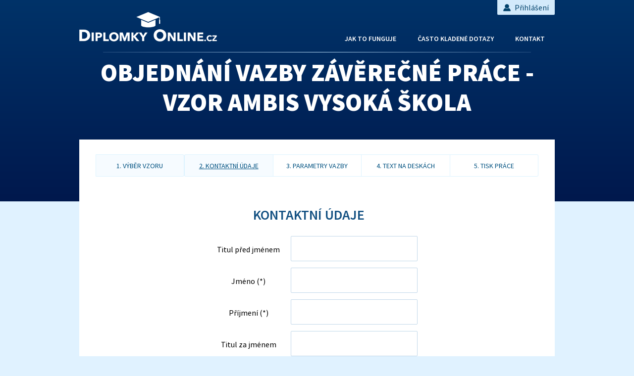

--- FILE ---
content_type: text/html; charset=UTF-8
request_url: https://diplomky-online.cz/objednat/vazbu-zaverecne-prace/kontaktni-udaje/typ/ambis-vysoka-skola
body_size: 4672
content:
  
<!DOCTYPE html>
<html xmlns="http://www.w3.org/1999/xhtml" lang="cs-CZ" xml:lang="cs-CZ" class="no-js">
<head>
    <meta http-equiv="Content-Type" content="text/html; charset=utf-8" />
<meta name="description" content="Diplomky online s.r.o. - komplexní služby v oblasti vázání diplomových, bakalářských a jiných prací." />
<meta name="keywords" content="diplomky-online, online-diplomky, e-diplomky, diplomky, vázání diplomek, diplomová práce, diplomové práce, vázání diplomových prací, bakalářky, bakalářská práce, vázání bakalářských prací, diplomky online, online diplomky, diplomky on-line, bakalářka brno, bakalářská práce brno, diplomka brno, diplomky brno, diplomová práce brno, diplomová vazba brno, diplomové práce brno, diplomové práce vut, expresní vazba diplomových prací, svazování diplomových prací, svázání diplomové práce, svázání diplomových prací, tisk a vazba diplomových prací, tisk diplomová práce, tisk diplomové práce, tisk diplomových prací brno, vazba diplomová práce, vazba diplomové práce brno, vazba diplomových prací brno, vazba diplomových prací na počkání, vazby diplomové práce, vazby diplomových prací brno, vázání diplomová práce, vázání diplomové práce, vázání diplomových prací brno" />
<meta name="robots" content="all" />
<meta name="author" content="" />
    <meta http-equiv="X-UA-Compatible" content="IE=edge,chrome=1">
    <meta name="viewport" content="width=device-width, initial-scale=1.0">
    <title>diplomky-online.cz tisk a vazba diplomovych praci</title>
    <!--[if IE 8]> <link href="/themes/default/style_ie8.css" media="all" rel="stylesheet" type="text/css" /><![endif]-->
<link href="/themes/default/ui_custom/jquery-ui.min.css" media="screen" rel="stylesheet" type="text/css" />
<link href="/themes/default/chosen.css" media="screen" rel="stylesheet" type="text/css" />
<link href="/themes/default/style.css?v=2" media="screen" rel="stylesheet" type="text/css" />
<link href="/scripts/jquery/cluetip/jquery.cluetip.css" media="screen" rel="stylesheet" type="text/css" />
    <script type="text/javascript">
        var BASE_URL  = '';
    </script>
    <script type="text/javascript" src="/scripts/jquery/jquery-1.9.0.min.js"></script>
<script type="text/javascript" src="/scripts/jquery/jquery-ui-1.10.3.custom.min.js"></script>
<script type="text/javascript" src="/scripts/jquery/i18n/ui.datepicker-cs.js"></script>
<script type="text/javascript" src="/scripts/jquery/jquery.scrollTo-2.1.2.min.js"></script>
<script type="text/javascript" src="/scripts/jquery/jquery.sticky.js"></script>
<script type="text/javascript" src="/scripts/jquery/chosen.jquery.min.js"></script>
<script type="text/javascript" src="/scripts/frontend/snap.svg-min.js"></script>
<script type="text/javascript" src="/scripts/frontend/page.js"></script>
<script type="text/javascript" src="/scripts/frontend/general.js"></script>
<script type="text/javascript" src="/scripts/frontend/forms.js"></script>
<script type="text/javascript" src="/scripts/frontend/form-kontakt_udaje.js"></script>
<script type="text/javascript" src="/scripts/jquery/jquery.validate.pack.js"></script>
<script type="text/javascript" src="/scripts/jquery/i18n/validate_cs.js"></script>
<script type="text/javascript" src="/scripts/jquery/jquery.maskedinput.js"></script>
<script type="text/javascript" src="/scripts/jquery/cluetip/jquery.cluetip.js"></script>
<script type="text/javascript" src="/scripts/frontend/form-zp.js"></script>
<script type="text/javascript" src="/scripts/frontend/form-zp-obecny.js"></script>
    <!-- Add mousewheel plugin (this is optional) -->
	<script type="text/javascript" src="/scripts/jquery/fancybox/lib/jquery.mousewheel-3.0.6.pack.js"></script>
	<!-- Add fancyBox -->
	<link rel="stylesheet" href="/scripts/jquery/fancybox/Source/jquery.fancybox.css" type="text/css" media="screen" />
	<script type="text/javascript" src="/scripts/jquery/fancybox/Source/jquery.fancybox.pack.js"></script>

	<!-- Optionally add helpers - button, thumbnail and/or media -->
	<link rel="stylesheet" href="/scripts/jquery/fancybox/Source/helpers/jquery.fancybox-buttons.css" type="text/css" media="screen" />
	<script type="text/javascript" src="/scripts/jquery/fancybox/Source/helpers/jquery.fancybox-buttons.js"></script>
	<script type="text/javascript" src="/scripts/jquery/fancybox/Source/helpers/jquery.fancybox-media.js?"></script>

    <!--[if (gte IE 6)&(lte IE 8)]>
    <script type="text/javascript" src="/scripts/frontend/MooTools-Core-1.5.1.js"></script>
    <script type="text/javascript" src="/scripts/frontend/selectivizr.js"></script>
    <noscript>
        <link rel="stylesheet" href="[fallback css]"/>
    </noscript>
    <script>
        document.createElement('header');
        document.createElement('section');
        document.createElement('article');
        document.createElement('aside');
        document.createElement('nav');
        document.createElement('footer');
    </script>
    <![endif]-->

    
            
<!-- Google Tag Manager -->
<script>(function(w,d,s,l,i){w[l]=w[l]||[];w[l].push({'gtm.start':
            new Date().getTime(),event:'gtm.js'});var f=d.getElementsByTagName(s)[0],
        j=d.createElement(s),dl=l!='dataLayer'?'&l='+l:'';j.async=true;j.src=
        'https://www.googletagmanager.com/gtm.js?id='+i+dl;f.parentNode.insertBefore(j,f);
    })(window,document,'script','dataLayer','GTM-P2SX2QL');</script>
<!-- End Google Tag Manager -->



    
          <link href="https://fonts.googleapis.com/css?family=Source+Sans+Pro:200,200i,300,300i,400,400i,600,600i,700,700i,900,900i" rel="stylesheet" />
      <link rel="stylesheet" href="https://use.fontawesome.com/releases/v5.6.3/css/all.css" integrity="sha384-UHRtZLI+pbxtHCWp1t77Bi1L4ZtiqrqD80Kn4Z8NTSRyMA2Fd33n5dQ8lWUE00s/" crossorigin="anonymous" />
      <link href="/themes/default/novydizajn.css" media="screen" rel="stylesheet" type="text/css" />
    </head>

<body>
<!-- Google Tag Manager (noscript) -->
<noscript><iframe src="https://www.googletagmanager.com/ns.html?id=GTM-P2SX2QL" height="0" width="0" style="display:none;visibility:hidden"></iframe></noscript>
<!-- End Google Tag Manager (noscript) -->

<div class="page-layout" id="body">
    <header>
        <div class="login-box">

                        <a href="/profil#loginForm">
                <button>
                    <img class="svg" src="/themes/default/img/svg/male12.svg">
                    Přihlášení
                </button>
            </a>
                    </div>

        
<h1><a href="/" title="diplomky-online.cz tisk a vazba diplomovych praci"><span>Diplomky-online<strong>.cz</strong></span></a></h1>

<nav>
	<a href="/jak-to-funguje#jak" class="funguje "><li>Jak to funguje</li></a>
	<a href="/casto-kladene-dotazy#faq" class="need"><li>Často kladené dotazy</li></a>
    	<a href="/kontakt#kontakt" class="contact"><li>Kontakt</li></a>
</nav>
    </header>

        <div id="obsah" class="content">
        
        <div class="main-block">
                        <div class="text-block print ">
                

    
<div class="order-menu diploma" id="ordercrumbs">
                                        <a href="/objednat/vazbu-zaverecne-prace/vzor" title="1. výběr vzoru"><button class="active">1. výběr vzoru</button></a>
                                                           <button class="active bold">2. kontaktní údaje</button>
                                                <button>3. parametry vazby</button>
                                                            <button>4. text na deskách</button>
                                                            <button>5. tisk práce</button>
                        </div>

<script type="text/javascript">
$('#ordercrumbs a').click(function(){
	if (!confirm('Opravdu chcete opustit stránku? V případě, že provedené změny nejsou uloženy, tak o ně přijdete.')) {
		return false;
	}
});
</script>
<div class="text-block">
        <h2 id="objednat">Objednání vazby závěrečné práce - vzor AMBIS vysoká škola</h2>
    
    

        <div class="order-form">
        <form id="registrationForm" class="form"
             method="post"
             action="/objednat/vazbu-zaverecne-prace/kontaktni-udaje/typ/ambis-vysoka-skola"
             enctype="application/x-www-form-urlencoded">

            <h2 class="smaller">Kontaktní údaje</h2>
            <div class="collumn">
                <div class="table">
                    
<div class="row"><div class="cell"><label for="titul_pred">Titul před jménem</label></div><div class="cell"><input type="text" name="titul_pred" id="titul_pred" value="" maxlength="20" size="20" /></div></div>                    
<div class="row"><div class="cell"><label for="jmeno">Jméno (*)</label></div><div class="cell"><input type="text" name="jmeno" id="jmeno" value="" maxlength="20" size="20" /></div></div>                    
<div class="row"><div class="cell"><label for="prijmeni">Příjmení (*)</label></div><div class="cell"><input type="text" name="prijmeni" id="prijmeni" value="" maxlength="20" size="20" /></div></div>                    
<div class="row"><div class="cell"><label for="titul_za">Titul za jménem</label></div><div class="cell"><input type="text" name="titul_za" id="titul_za" value="" maxlength="20" size="20" /></div></div>                </div>
            </div>

            <div class="collumn">
                <div class="table">
                    
<div class="row"><div class="cell"><label for="email">E-mail (*)</label></div><div class="cell"><input type="text" name="email" id="email" value="@" maxlength="255" size="40" /></div></div>                    
<div class="row"><div class="cell"><label for="telefon">Telefonní číslo (*)</label></div><div class="cell"><input type="text" name="telefon" id="telefon" value="+420" maxlength="20" size="20" placeholder="+420 ### ### ###" /></div></div>                    <div class="hidden">
<input type="text" name="url" id="url" value="" maxlength="255" size="40" /></div>                </div>
                            </div>
            <label>* Údaje označené hvězdičkou (*) jsou povinné</label>

            <div class="button-center">
                <a href="/objednat/vazbu-zaverecne-prace/vzor" title="Zpět na výběr vzoru"><button class="blue" type="button">Zpět na výběr vzoru</button></a>
                
<input type="submit" name="submit_form" id="submit_form" value="Pokračovat v objednávce" class="btn_pokracovat" />            </div>
        </form>
    </div>
    
            <p>&nbsp;</p>
        <div class="color-delimiter"></div>
        <p>Pokud již u nás máte zřízený účet, tak se nejprve přihlaste.</p>

                        <form id="loginForm" enctype="application/x-www-form-urlencoded" action="/profil?redirectUrl=/objednat/vazbu-zaverecne-prace/kontaktni-udaje/typ/ambis-vysoka-skola" method="post" class="login-block">
<fieldset id="fieldset-loginInfo">

<div class="form-box row"><label for="email" class="required">E-mail</label><span class="require">*</span> <input type="text" name="email" id="email" value="@" maxlength="255" size="30" /></div>

<div class="form-box row"><label for="heslo" class="required">Heslo</label><span class="require">*</span> <input type="password" name="heslo" id="heslo" value="" maxlength="50" size="30" /></div></fieldset>
<div class="row">
<button name="loginBtn" id="loginBtn" type="submit" class="blue">Přihlásit se</button></div></form>    </div>



<script type="text/javascript">
var default_values_lock; // inicializace promenne pro pripad, ze by nebyla definovana v configZp
var nejblizsi_datum_vazby = '1';
    var koeficient_skladu_papiru = '1.6';
    var koeficient_za_1_ks = '1';
    var termovazba = '99';
    var krouzkovazba = '89';
    var vazba_do_20 = '99';
    var vazba_stejny_den = '99';
    var zlaceni_radku_navic = '19';
    var hrbet = '99';
    var listy_20_75 = '29';
    var listy_75 = '99';
    var cd = '19';
    var cd_papirovy = '19';
    var vypalit_praci_na_cd = '99';
    var rohy = '19';
    var chlopne_pro_prilohy = '19';
    var vymena_listu_1 = '99';
    var vymena_listu_2 = '99';
    var retisk = '39';
    var expres_tisk = '99';
    var editace_objednavky = '39';
    var zadani = '39';
    var oprava_listu = '39';
    var svazani_vlastnich_listu = '99';
    var kombinovany_tisk_uprava = '49';
    var cas_vyzvednuti_od = '9:00';
    var cas_vyzvednuti_do = '15:00';
    var cas_vyzvednuti_krok = '10';
    var kozene_desky = '49';
    var cenaDobirky = '39';
    var desky_v_barve = '29';
    var nasouvaci_lista = '29';
    var cena3h = '399';
    var cena1 = '299';
    var cena2 = '219';
    var cena3 = '189';
    var zaloha = '0';
    var default_values = {"desky_id":"2","barva_desek_id":"1","barva_pisma_id":"2","pocet_ks":"1","hrbet":"0"};

    var default_values_lock = {"desky_id_lock":"0","barva_desek_id_lock":"0","barva_pisma_id_lock":"0","pocet_ks_lock":"0","hrbet_lock":"0"};

    var hrbet_text = '||||';
    var hrbet_text_lock = '{"hrbet_spodek_lock":"0","hrbet_stred_lock":"0","hrbet_vrsek_lock":"0"}';
    var values = {};
var holidayDays = [[28, 09], [28, 10], [17, 11], [26, 12], [29, 12], [27, 12], [30, 12], [28, 12], [01, 01], [24, 12], [25, 12], [31, 12], [08, 07], [01, 05], [08, 05], [05, 07], [07, 07], [23, 03], [06, 07], [07, 04], [10, 04], [02, 05]]; // svatky a nepracovni dny
var editMode = 0;

var admin = 0;
</script>
            </div>
                                </div>
    </div>

    <div class="fb-block">
    	<div class="fb-like-box" data-href="https://www.facebook.com/diplomkyonline" data-width="960" data-height="180" data-colorscheme="light" data-show-faces="true" data-header="false" data-stream="false" data-show-border="false"></div>
    </div>
</div>


<footer>
    <div class="page-layout">
        <span class="contact"><a href="/userfiles/op-do.pdf" title="Obchodní podmínky" target="_blank">Obchodní podmínky</a></span>
        <span class="contact"><a href="/userfiles/gdpr-do.pdf" title="Ochrana osobních údajů" target="_blank">Ochrana osobních údajů</a></span>
        <span class="contact"><a title="Ochrana osobních údajů" href="#cookie-settings" data-cc="c-settings" aria-haspopup="dialog">Nastavení cookies</a></span>
    </div>
	<div class="page-layout">
		<span class="contact"><img class="svg" src="/themes/default/img/svg/apple4.svg">+420 777 709 449</span>
		<span class="contact"><img class="svg" src="/themes/default/img/svg/new48.svg"><a href="mailto:info@diplomky-online.cz">info@diplomky-online.cz</a></span>
		<span class="copyright">
			<p>Copyright © 2026 Diplomky online s.r.o.</p>
			<p class="bit">Webové stránky vytvořil <a href="https://makeart.cz" title="makeart.cz - tvorba e-shopů, webových stránek a aplikací, SEO servis">makeart.cz</a> | Grafiku vytvořil <a href="http://www.bitconsulting.cz">BitConsulting</a></p>
		</span>
	<button id="up">
	nahoru <img class="svg" src="/themes/default/img/svg/arrow483.svg">
	</button>
	</div>
</footer>


<script src="//static.getclicky.com/js" type="text/javascript"></script>
<script type="text/javascript">try{ clicky.init(101040704); }catch(e){}</script>
<noscript><p><img alt="Clicky" width="1" height="1" src="//in.getclicky.com/101040704ns.gif" /></p></noscript>

</body>
</html>


--- FILE ---
content_type: text/css
request_url: https://diplomky-online.cz/themes/default/style.css?v=2
body_size: 12593
content:
/*
Autor: Michael Dostal
Rok: 2013
*/
html, body, div, span, applet, object, iframe, h1, h2, h3, h4, h5, h6, p, blockquote, pre, a, abbr, acronym, address, big, cite, code, del, dfn, em, font, figure, ins, kbd, q, s, samp, small, strike, strong, sub, sup, tt, var, dl, dt, dd, ol, ul, li, fieldset, form, label, legend, table, caption, tbody, tfoot, thead, tr, th, td, button {
  border: 0;
  font-family: inherit;
  font-size: 100%;
  font-style: inherit;
  font-weight: inherit;
  margin: 0;
  outline: 0;
  padding: 0;
  vertical-align: baseline; }

@font-face {
  font-family: SourceSansProRegular;
  src: url("fonts/sourcesanspro-regular.eot");
  src: url("fonts/sourcesanspro-regular.eot") format("embedded-opentype"), url("fonts/sourcesanspro-regular.woff") format("woff"), url("fonts/sourcesanspro-regular.ttf") format("truetype"), url("fonts/sourcesanspro-regular.svg#SourceSansProRegular") format("svg"); }
@font-face {
  font-family: 'SourceSansProSemibold';
  src: url("fonts/sourcesanspro-semibold.eot");
  src: url("fonts/sourcesanspro-semibold.eot") format("embedded-opentype"), url("fonts/sourcesanspro-semibold.woff2") format("woff2"), url("fonts/sourcesanspro-semibold.woff") format("woff"), url("fonts/sourcesanspro-semibold.ttf") format("truetype"), url("fonts/sourcesanspro-semibold.svg#SourceSansProSemibold") format("svg"); }
h2 {
  color: #005286;
  text-transform: uppercase;
  font-size: 22px;
  font-family: SourceSansProSemibold; }
  h2.smaller {
    font-size: 18px; }

h3 {
  font-size: 16px;
  font-family: SourceSansProSemibold; }

p {
  font-family: SourceSansProRegular;
  font-size: 16px;
  line-height: 24px; }

h6 {
  font-family: SourceSansProRegular;
  font-size: 14px;
  color: #898989;
  font-style: italic; }

img.svg {
  width: 15px;
  height: 15px; }

button:focus {
  outline: none; }

input[type="radio"] {
  display: none; }

.radio {
  position: relative;
  display: block;
  margin-bottom: 5px;
  margin-left: 33px; }
  .radio.last {
    margin-bottom: 20px; }
  .radio label {
    cursor: pointer;
    position: absolute;
    width: 16px;
    height: 16px;
    top: 2px;
    border-radius: 15px;
    -webkit-box-shadow: inset 0px 1px 1px white, 0px 0px 1px #005286;
    /*-moz-box-shadow: inset 0px 1px 1px white, 0px 0px 1px #005286;
    box-shadow: inset 0px 1px 1px white, 0px 0px 1px #005286;
    background: #fff;*/
    border: 1px solid #c0d7e9;
  }
    .radio label:after {
      -ms-filter: "progid:DXImageTransform.Microsoft.Alpha(Opacity=0)";
      filter: alpha(opacity=0);
      opacity: 0;
      content: '';
      position: absolute;
      width: 10px;
      height: 10px;
      background: #005286;
      border-radius: 10px;
      top: 3px;
      left: 3px;
      /*border: 3px solid #005286;
      border-top: none;
      border-right: none;*/ }
    .radio label:hover::after {
      -ms-filter: "progid:DXImageTransform.Microsoft.Alpha(Opacity=30)";
      filter: alpha(opacity=30);
      opacity: 0.5; }
  .radio input[type=radio]:checked + label:after {
    -ms-filter: "progid:DXImageTransform.Microsoft.Alpha(Opacity=100)";
    filter: alpha(opacity=100);
    opacity: 1; }
  .radio span {
    margin-left: 30px;
    margin-top: -5px;
    font-size: 16px; }

/*input[type="file"] {
  display: none; }

.file {
  position: relative;
  display: block; }
  .file label {
    cursor: pointer;
    position: absolute;
    padding: 17px 27px;
    padding-right: 125px;
    width: 200px;
    height: 20px;
    font-size: 16px;
    border-radius: 2px;
    white-space: nowrap;
    overflow: hidden;
    overflow-text: ellipsis;
    -webkit-box-shadow: inset 0px 1px 1px white, 0px 0px 1px #005286;
    -moz-box-shadow: inset 0px 1px 1px white, 0px 0px 1px #005286;
    box-shadow: inset 0px 1px 1px white, 0px 0px 1px #005286;
    background: #fff;
    text-overflow: ellipsis;
    border: 1px solid #c0d7e9}
    .file label:after {
      -ms-filter: "progid:DXImageTransform.Microsoft.Alpha(Opacity=0)";
      filter: alpha(opacity=0);
      content: 'Vybrat';
      position: absolute;
      padding: 17px 27px;
      color: #fff;
      height: 20px;
      background: #167cbb;
      border-radius: 2px 0px 0px 2px;
      top: 0px;
      right: 0px; }
*/
input[type="checkbox"] {
  display: none; }

.checkbox {
  position: relative;
  display: inline-block;
  top: 5px;
  height: 20px; }
  .checkbox label {
    cursor: pointer;
    position: absolute;
    width: 16px;
    height: 16px;
    top: 0;
    border-radius: 1px;
    -webkit-box-shadow: inset 0px 1px 1px white, 0px 0px 1px #005286;
    -moz-box-shadow: inset 0px 1px 1px white, 0px 0px 1px #005286;
    box-shadow: inset 0px 1px 1px white, 0px 0px 1px #005286;
    background: #fff;
    border: 1px solid #c0d7e9 }
    .checkbox label:after {
      -ms-filter: "progid:DXImageTransform.Microsoft.Alpha(Opacity=0)";
      filter: alpha(opacity=0);
      opacity: 0;
      content: '';
      position: absolute;
      width: 9px;
      height: 5px;
      background: transparent;
      top: 2px;
      left: 2px;
      border: 3px solid #005286;
      border-top: none;
      border-right: none;
      -webkit-transform: rotate(-45deg);
      -moz-transform: rotate(-45deg);
      -o-transform: rotate(-45deg);
      -ms-transform: rotate(-45deg);
      transform: rotate(-45deg); }
    .checkbox label:hover::after {
      -ms-filter: "progid:DXImageTransform.Microsoft.Alpha(Opacity=30)";
      filter: alpha(opacity=30);
      opacity: 0.5; }
  .checkbox input[type=checkbox]:checked + label:after {
    -ms-filter: "progid:DXImageTransform.Microsoft.Alpha(Opacity=100)";
    filter: alpha(opacity=100);
    opacity: 1; }

html, html a {
  -webkit-font-smoothing: antialiased;
  text-shadow: 1px 1px 1px rgba(0, 0, 0, 0.004); }

body {
  position: absolute;
  width: 100%;
  font-family: SourceSansProRegular;
  background-color: #e0f2ff; }

.page-layout {
  position: relative;
  display: block;
  width: 960px;
  height: auto;
  margin: 0 auto; }

header {
  position: relative;
  width: 100%;
  height: auto;
  padding-bottom: 2px; }
  header .login-box {
    position: relative;
    width: 100%;
    display: block;
    height: 30px;
    text-align: right; }
    header .login-box a {
      display: inline-block;
      text-decoration: none; }
      header .login-box a button {
        height: 30px;
        padding: 0px 12px;
        border: none;
        border-radius: 0px 0px 2px 2px;
        -ms-behavior: url(border-radius.htc);
        background-color: #d3eafb;
        line-height: 30px;
        color: #01416a;
        cursor: pointer; }
        header .login-box a button:hover {
          background-color: #c7e4f9; }
        header .login-box a button img, header .login-box a button svg {
          width: 15px;
          height: 15px;
          margin-bottom: -2px;
          margin-right: 5px; }
          header .login-box a button img path, header .login-box a button svg path {
            fill: #01416A; }
  header h1 {
    position: relative;
    top: -30px;
    display: inline-block;
    color: #005286;
    font-family: SourceSansProRegular;
    font-size: 24px;
    text-transform: uppercase;
    line-height: 81px;
    cursor: pointer;
    /*&:before {
        position: relative;
        display: inline-block;
        content: '';
        width: 108px;
        height: 51px;
        margin-top: -12px;
        margin-right: 15px;
        vertical-align: middle;
        background-image: url(img/logo.png);
    }*/ }
    header h1 a {
      color: #005286 !important;
      background: url(img/logo_small.gif) left top no-repeat;
      display: block;
      height: 81px;
      width:250px;
    }
    header h1 a span {
      display: none;
    }
    header h1 strong {
      color: #71a6c8; }
  header nav {
    position: relative;
    display: block;
    margin-top: 10px;
    float: right; }
    header nav a {
      text-decoration: none;
      display: inline-block; }
      header nav a li {
        padding: 9px 20px;
        list-style: none;
        font-family: SourceSansProSemiBold;
        font-size: 14px;
        text-transform: uppercase;
        color: #01416a;
        border-radius: 2px;
        -ms-behavior: url(border-radius.htc);
        transition: color .3s, background-color .3s;
        -webkit-transition: color .3s, background-color .3s; }
        header nav a li:hover {
          background-color: #1c90d7;
          color: #fff; }
  header:before {
    position: absolute;
    display: block;
    content: '';
    left: 0px;
    right: 0px;
    margin: auto;
    top: 85px;
    width: 90%;
    height: 1px;
    background: -moz-radial-gradient(center, ellipse cover, #bde1f9 0%, rgba(125, 185, 232, 0) 90%);
    background: -webkit-gradient(radial, center center, 0px, center center, 90%, color-stop(0%, #bde1f9), color-stop(90%, rgba(125, 185, 232, 0)));
    background: -webkit-radial-gradient(center, ellipse cover, #bde1f9 0%, rgba(125, 185, 232, 0) 90%);
    background: -o-radial-gradient(center, ellipse cover, #bde1f9 0%, rgba(125, 185, 232, 0) 90%);
    background: -ms-radial-gradient(center, ellipse cover, #bde1f9 0%, rgba(125, 185, 232, 0) 90%);
    background: radial-gradient(ellipse at center, #bde1f9 0%, rgba(125, 185, 232, 0) 90%);
    filter: progid:DXImageTransform.Microsoft.gradient(startColorstr='#bde1f9', endColorstr='#007db9e8', GradientType=1); }
  header .info-block,
  header .link-block {
    display: block;
    width: 100%;
    height: auto;
    font-size: 0px;
    margin-top: 10px; }
  header .info-block {
    padding-top: 10px; }
    header .info-block section {
      display: inline-block;
      height: 50px;
      background-color: #f3faff;
      border-radius: 2px;
      -ms-behavior: url(border-radius.htc); }
      header .info-block section img, header .info-block section svg {
        display: inline-block;
        width: 27px;
        height: 27px;
        margin: 0px 30px;
        margin-top: 11px; }
        header .info-block section img path, header .info-block section img polynom, header .info-block section svg path, header .info-block section svg polynom {
          fill: #1176b7; }
      header .info-block section img {
        width: 25px;
        height: 25px; }
      header .info-block section p {
        display: inline-block;
        color: #00304f;
        font-size: 16px;
        padding-top: 15px;
        vertical-align: top; }
        header .info-block section p strong {
          font-weight: bold; }
      header .info-block section.left {
        width: 572px;
        margin-right: 10px; }
      header .info-block section.right {
        width: 378px; }
  header .link-block a {
    margin-right: 10px; }
    header .link-block a:last-of-type {
      margin-right: 0px; }
    header .link-block a:hover span {
      border-bottom: none; }
    header .link-block a img, header .link-block a svg {
      display: block;
      margin: 0 auto; }
      header .link-block a img.book, header .link-block a svg.book {
        width: 55px;
        height: 70px;
        margin-top: 26px;
        margin-bottom: 15px; }
      header .link-block a img.print, header .link-block a svg.print {
        width: 55px;
        height: 52px;
        margin-top: 37px;
        margin-bottom: 23px; }
      header .link-block a img.news, header .link-block a svg.news {
        width: 54px;
        height: 53px;
        margin-top: 27px;
        margin-bottom: 24px; }
      header .link-block a img.diploma, header .link-block a svg.diploma {
        width: 68px;
        height: 67px;
        margin-top: 20px;
        margin-bottom: 15px; }
      header .link-block a img.coins, header .link-block a svg.coins {
        width: 57px;
        height: 47px;
        margin-top: 37px;
        margin-bottom: 27px; }
      header .link-block a img path, header .link-block a img polygon, header .link-block a img rect, header .link-block a svg path, header .link-block a svg polygon, header .link-block a svg rect {
        fill: #d9effd; }
    header .link-block a section {
      display: inline-block;
      width: 184px;
      height: 176px;
      background-color: #167cbb;
      border-radius: 10px;
      -ms-behavior: url(border-radius.htc);
      vertical-align: top;
      text-align: center;
      transition: background-color .3s;
      -webkit-transition: background-color .3s; }
      header .link-block a section span {
        transition: border .3s;
        border-bottom: 2px solid #fff; }
      header .link-block a section h2 {
        font-size: 26px;
        color: #fff;
        text-transform: uppercase;
        line-height: 30px; }
        header .link-block a section h2.small {
          font-size: 20px; }
      header .link-block a section:hover {
        background-color: #1c90d7; }

.content {
  position: relative;
  width: 100%; }
  .content .main-block {
    display: block;
    width: 100%;
    height: auto;
    font-size: 0px;
    margin-top: 10px; }
  .content #side-info-sticky-wrapper {
    position: relative;
    display: block;
    top: -30px;
    height: 0px;
    pointer-events: none; }
  .content #side-info {
    position: absolute;
    display: block;
    width: 185px;
    height: 420px;
    left: 50%;
    margin-left: 498px;
    padding-left: 26px;
    pointer-events: auto; }
    .content #side-info a {
      color: #000;
      text-decoration: none; }
      .content #side-info a:hover {
        text-decoration: underline; }
    .content #side-info section {
      display: block;
      width: 100%;
      padding-top: 15px;
      padding-bottom: 15px;
      border-bottom: 1px solid #d0e4f3;
      font-size: 0px; }
      .content #side-info section:first-of-type {
        padding-top: 10px; }
      .content #side-info section:last-of-type {
        border-bottom: none; }
      .content #side-info section .order-online {
        position: relative;
        -moz-box-shadow: inset 0px 1px 0px 0px #71e96b;
        -webkit-box-shadow: inset 0px 1px 0px 0px #71e96b;
        box-shadow: inset 0px 1px 0px 0px #71e96b;
        background: -webkit-gradient(linear, left top, left bottom, color-stop(0.05, #52d34b), color-stop(1, #43cd3c));
        background: -moz-linear-gradient(center top, #52d34b 5%, #43cd3c 100%);
        filter: progid:DXImageTransform.Microsoft.gradient(startColorstr='#52d34b', endColorstr='#43cd3c');
        background-color: #52d34b;
        border-radius: 2px;
        -ms-behavior: url(border-radius.htc);
        text-indent: 0;
        border: 1px solid #31c92a;
        display: inline-block;
        color: #ffffff;
        font-family: SourceSansProSemibold;
        font-size: 18px;
        height: 95px;
        line-height: 20px;
        text-transform: uppercase;
        width: 180px;
        text-decoration: none;
        text-align: center;
        cursor: pointer; }
        .content #side-info section .order-online span {
          display: inline-block;
          width: 110px;
          margin-left: -10px; }
        .content #side-info section .order-online:hover:after {
          width: 0px; }
        .content #side-info section .order-online:after {
          position: relative;
          display: block;
          content: '';
          width: 100px;
          height: 2px;
          margin: 0 auto;
          margin-top: 3px;
          background-color: #fff;
          transition: width .3s;
          -webkit-transition: width .3s; }
        .content #side-info section .order-online:hover {
          background: -webkit-gradient(linear, left top, left bottom, color-stop(0.05, #44cd3c), color-stop(1, #48cf41));
          background: -moz-linear-gradient(center top, #44cd3c 5%, #48cf41 100%);
          filter: progid:DXImageTransform.Microsoft.gradient(startColorstr='#44cd3c', endColorstr='#48cf41');
          background-color: #44cd3c; }
        .content #side-info section .order-online:active {
          position: relative;
          top: 1px; }
        .content #side-info section .order-online img, .content #side-info section .order-online svg {
          position: absolute;
          width: 20px;
          height: 20px;
          top: 50%;
          margin-top: -10px;
          margin-left: 5px;
          transform: rotate(-90deg);
          -moz-transform: rotate(-90deg);
          -webkit-transform: rotate(-90deg); }
          .content #side-info section .order-online img path, .content #side-info section .order-online svg path {
            fill: #fff; }
      .content #side-info section button.social {
        display: inline-block;
        width: 54px;
        height: 54px;
        margin-right: 9px;
        border-radius: 2px;
        -ms-behavior: url(border-radius.htc);
        cursor: pointer;
        transition: background-color .3s;
        -webkit-transition: background-color .3s; }
        .content #side-info section button.social img, .content #side-info section button.social svg {
          display: block;
          width: 20px;
          height: 20px;
          margin: 0 auto; }
          .content #side-info section button.social img path, .content #side-info section button.social svg path {
            fill: #fff; }
        .content #side-info section button.social:last-of-type {
          margin-right: 0px; }
        .content #side-info section button.social.fb {
          background-color: #507cbe; }
          .content #side-info section button.social.fb:hover {
            background-color: #5b87c9; }
        .content #side-info section button.social.tw {
          background-color: #63cdf1; }
          .content #side-info section button.social.tw:hover {
            background-color: #78dafc; }
        .content #side-info section button.social.gg {
          background-color: #4d4f54; }
          .content #side-info section button.social.gg:hover {
            background-color: #64666c; }
      .content #side-info section button.online {
        display: block;
        border-radius: 2px;
        -ms-behavior: url(border-radius.htc);
        height: 35px;
        width: 180px;
        background-color: #f74d4d;
        margin: 15px 0px;
        color: #fff;
        font-size: 14px;
        cursor: pointer;
        transition: background-color .3s;
        -webkit-transition: background-color .3s; }
        .content #side-info section button.online:hover {
          background-color: #ff6c6c; }
        .content #side-info section button.online img, .content #side-info section button.online svg {
          display: inline-block;
          width: 20px;
          height: 20px;
          margin-bottom: -6px;
          margin-right: 15px; }
          .content #side-info section button.online img path, .content #side-info section button.online svg path {
            fill: #fff; }
      .content #side-info section h3 {
        color: #005286;
        font-size: 18px; }
      .content #side-info section p {
        font-size: 14px;
        vertical-align: top;
        font-size: 14px;
        color: #000; }
        .content #side-info section p:last-of-type {
          margin-top: 5px; }
        .content #side-info section p img, .content #side-info section p svg {
          display: inline-block;
          width: 20px;
          height: 20px;
          margin-bottom: -6px;
          margin-right: 5px; }
          .content #side-info section p img path, .content #side-info section p img rect, .content #side-info section p svg path, .content #side-info section p svg rect {
            fill: #1a7cbb; }
    .content #side-info .side-line {
      position: absolute;
      display: block;
      content: '';
      margin-left: 1px;
      top: 0px;
      left: 0px;
      width: 1px;
      height: 100%;
      opacity: 0.7;
      background: -moz-radial-gradient(center, ellipse cover, #bde1f9 20%, rgba(125, 185, 232, 0) 100%);
      background: -webkit-gradient(radial, center center, 0px, center center, 100%, color-stop(0%, #bde1f9), color-stop(100%, rgba(125, 185, 232, 0)));
      background: -webkit-radial-gradient(center, ellipse cover, #bde1f9 20%, rgba(125, 185, 232, 0) 100%);
      background: -o-radial-gradient(center, ellipse cover, #bde1f9 20%, rgba(125, 185, 232, 0) 100%);
      background: -ms-radial-gradient(center, ellipse cover, #bde1f9 20%, rgba(125, 185, 232, 0) 100%);
      background: radial-gradient(ellipse at center, #bde1f9 20%, rgba(125, 185, 232, 0) 100%);
      filter: progid:DXImageTransform.Microsoft.gradient(startColorstr='#bde1f9', endColorstr='#007db9e8', GradientType=1); }
    .content #side-info:before {
      position: absolute;
      content: '';
      width: 422px;
      height: 100%;
      background: -moz-radial-gradient(center, ellipse cover, #bde1f9 0%, rgba(125, 185, 232, 0) 50%);
      background: -webkit-gradient(radial, center center, 0px, center center, 50%, color-stop(0%, #bde1f9), color-stop(50%, rgba(125, 185, 232, 0)));
      background: -webkit-radial-gradient(center, ellipse cover, #bde1f9 0%, rgba(125, 185, 232, 0) 50%);
      background: -o-radial-gradient(center, ellipse cover, #bde1f9 0%, rgba(125, 185, 232, 0) 50%);
      background: -ms-radial-gradient(center, ellipse cover, #bde1f9 0%, rgba(125, 185, 232, 0) 50%);
      background: radial-gradient(ellipse at center, #bde1f9 0%, rgba(125, 185, 232, 0) 50%);
      filter: progid:DXImageTransform.Microsoft.gradient(startColorstr='#bde1f9', endColorstr='#007db9e8', GradientType=1);
      right: 0px;
      z-index: -1; }
    .content #side-info:after {
      position: absolute;
      content: '';
      width: 100%;
      height: 100%;
      right: 0px;
      top: 0px;
      background-color: #f0d;
      z-index: -1;
      background-color: #e0f2ff; }
  .content .dotted-box {
    position: relative;
    display: block;
    margin-left: 32px;
    padding: 25px;
    width: 550px;
    height: auto;
    border-style: solid;
    border-color: transparent;
    background-color: #fff;
    border-width: 2px;
    margin-bottom: 50px; }
    .content .dotted-box.full-width {
      width: auto;
      margin-right: 32px; }
    .content .dotted-box.cenik {
      width: 583px; }
    .content .dotted-box.print-how-not {
      width: 623px; }
    .content .dotted-box.warning-pdf {
      width: 666px; }
    .content .dotted-box.warning p:first-of-type {
      margin-bottom: 10px; }
    .content .dotted-box.warning p:last-of-type {
      margin-top: 10px; }
    .content .dotted-box.razime p {
      margin-top: 20px; }
    .content .dotted-box.printer {
      margin-top: 60px;
      display: inline-block;
      width: 200px;
      padding: 25px 30px;
      text-align: center;
      vertical-align: top; }
    .content .dotted-box.faq-box {
      position: relative;
      display: block;
      width: 642px;
      margin-left: 196px !important; }
      .content .dotted-box.faq-box:before {
        top: 46px;
        margin-left: -43px !important; }
    .content .dotted-box.center-hp {
      margin: 0 auto;
      margin-top: 28px;
      width: 362px;
      height: 170px;
      padding: 0px 25px;
      background-color: #e0f2ff;
      border-width: 2px; }
      .content .dotted-box.center-hp ul {
        margin-top: 25px; }
      .content .dotted-box.center-hp.right-arrow:after, .content .dotted-box.center-hp.left-arrow:before {
        background-color: #e0f2ff; }
      .content .dotted-box.center-hp.left-arrow:before {
        margin-left: -44px; }
    .content .dotted-box p {
      padding: 0px !important; }
    .content .dotted-box.benefits {
      width: 585px; }
    .content .dotted-box.red, .content .dotted-box.red.right-arrow:after, .content .dotted-box.red.left-arrow:before {
      border-image: url("img/dotted_border_red.png") 2 2 repeat; }
    .content .dotted-box.blue, .content .dotted-box.blue.right-arrow:after, .content .dotted-box.blue.left-arrow:before {
      border-image: url("img/dotted_border.png") 2 2 repeat; }
    .content .dotted-box.right-arrow:after, .content .dotted-box.left-arrow:before {
      position: absolute;
      display: block;
      content: '';
      width: 32px;
      height: 32px;
      background-color: #fff;
      border-left: 2px;
      border-bottom: 2px;
      border-top: 0px;
      border-right: 0px;
      border-style: solid;
      border-color: transparent; }
    .content .dotted-box.left-arrow:before {
      margin-left: -18px;
      margin-top: 30px;
      -ms-transform: rotate(45deg);
      -webkit-transform: rotate(45deg);
      transform: rotate(45deg); }
    .content .dotted-box.right-arrow:after {
      right: 0px;
      top: 50%;
      margin-right: -18px;
      margin-top: -17px;
      -ms-transform: rotate(-135deg);
      -webkit-transform: rotate(-135deg);
      transform: rotate(-135deg); }
    .content .dotted-box ul.left-offset {
      margin-left: 25px; }
    .content .dotted-box ul.dot {
      padding: 0px;
      list-style: none;
      vertical-align: top; }
      .content .dotted-box ul.dot.blck {
        margin-left: 35px; }
        .content .dotted-box ul.dot.blck li:before {
          margin-left: -30px;
          margin-right: 25px; }
      .content .dotted-box ul.dot.inline {
        display: inline-block;
        width: 250px; }
      .content .dotted-box ul.dot.inline-3 {
        display: inline-block;
        width: 180px; }
      .content .dotted-box ul.dot.no-border {
        padding-bottom: 0px !important; }
      .content .dotted-box ul.dot li {
        font-family: SourceSansProRegular;
        font-size: 16px;
        line-height: 30px; }
        .content .dotted-box ul.dot li.upper {
          text-transform: uppercase;
          color: #00304f; }
        .content .dotted-box ul.dot li:before {
          display: inline-block;
          margin-right: 10px;
          font-size: 28px;
          content: "\002022";
          color: #ff6060; }
    .content .dotted-box ul.check {
      position: relative;
      display: block;
      list-style: none;
      z-index: 2; }
      .content .dotted-box ul.check li {
        margin-bottom: 10px;
        margin-left: 25px;
        color: #00304f;
        font-size: 16px;
        font-family: SourceSansProSemibold;
        text-transform: uppercase; }
        .content .dotted-box ul.check li:last-of-type {
          margin-bottom: 0px; }
        .content .dotted-box ul.check li p {
          display: inline-block;
          color: #000;
          text-transform: none;
          line-height: 20px;
          padding: 0px;
          padding-left: 30px !important; }
          .content .dotted-box ul.check li p img, .content .dotted-box ul.check li p svg {
            margin-left: -50px; }
        .content .dotted-box ul.check li img, .content .dotted-box ul.check li svg {
          display: inline-block;
          width: 24px;
          height: 24px;
          margin-bottom: -6px;
          margin-right: 22px; }
          .content .dotted-box ul.check li img path, .content .dotted-box ul.check li svg path {
            fill: #2acf26;
            stroke: #2acf26; }
  .content .main-block .man, .content .main-block .woman {
    position: absolute;
    display: block;
    bottom: -26px; }
  .content .main-block .benefits-block {
    position: relative; }
    .content .main-block .benefits-block .benefits-man {
      left: 50px; }
    .content .main-block .benefits-block .benefits-woman {
      right: 50px; }
  .content .main-block .text-block {
    position: relative;
    display: block;
    margin-top: 20px;
    background-color: #fff;
    border-radius: 2px;
    -ms-behavior: url(border-radius.htc); }
    .content .main-block .text-block.print {
      padding-bottom: 40px; }
    .content .main-block .text-block .order-form {
      display: block;
      padding: 0 33px;
      padding-bottom: 55px; }
      .content .main-block .text-block .order-form h2 {
        padding-left: 0px; }
        .content .main-block .text-block .order-form h2 .checkbox {
          margin-left: 10px; }
      .content .main-block .text-block .order-form .collumn {
        width: 50%;
        display: inline-block;
        vertical-align: top; }
      .content .main-block .text-block .order-form img {
        max-width: 50%;
        display: inline-block;
        border: 1px solid #dde5f0; }
      .content .main-block .text-block .order-form button {
        width: 190px;
        height: 40px;
        background-color: #167cbb;
        border-radius: 2px;
        text-transform: uppercase;
        font-size: 16px;
        color: #fff;
        transition: background-color .3s;
        -webkit-transition: background-color .3s;
        margin-left: 33px;
        cursor: pointer; }
        .content .main-block .text-block .order-form button:hover {
          background-color: #3c92ba; }
      .content .main-block .text-block .order-form .prom-descr {
        vertical-align: top;
        font-weight: bold;
        display: inline-block;
        padding-left: 30px; }
      .content .main-block .text-block .order-form .button-center {
        text-align: center; }
        .content .main-block .text-block .order-form .button-center input[type=submit], .content .main-block .text-block .order-form .button-center button {
          display: inline-block;
          border: none;
          width: 240px;
          height: 45px;
          margin: 0 auto;
          font-family: SourceSansProSemibold;
          color: #fff;
          border-radius: 2px;
          background-color: #4dd148;
          font-size: 16px;
          text-transform: uppercase;
          transition: background-color .3s;
          -webkit-transition: background-color .3s;
          margin-top: 40px;
          cursor: pointer; }
          .content .main-block .text-block .order-form .button-center input[type=submit]:last-of-type, .content .main-block .text-block .order-form .button-center button:last-of-type {
            margin-left: 16px; }
          .content .main-block .text-block .order-form .button-center input[type=submit].blue, .content .main-block .text-block .order-form .button-center button.blue {
            background-color: #167cbb; }
            .content .main-block .text-block .order-form .button-center input[type=submit].blue:hover, .content .main-block .text-block .order-form .button-center button.blue:hover {
              background-color: #3c92ba; }
          .content .main-block .text-block .order-form .button-center input[type=submit]:hover, .content .main-block .text-block .order-form .button-center button:hover {
            background-color: #73d16d; }
      .content .main-block .text-block .order-form .table {
        position: relative;
        display: table;
        padding-bottom: 40px; }
        .content .main-block .text-block .order-form .table.pay {
          padding-bottom: 0px;
          border: 1px solid #e0f2ff;
          border-top: none; }
          .content .main-block .text-block .order-form .table.pay button {
            margin: 0px; }
          .content .main-block .text-block .order-form .table.pay .row:hover {
            background-color: rgba(224, 242, 255, 0.24); }
          .content .main-block .text-block .order-form .table.pay .row .cell {
            border: 1px solid #e0f2ff;
            border-right: none;
            border-bottom: none;
            padding: 17px 17px; }
            .content .main-block .text-block .order-form .table.pay .row .cell img {
              border: none; }
            .content .main-block .text-block .order-form .table.pay .row .cell p {
              padding: 0px; }
            .content .main-block .text-block .order-form .table.pay .row .cell label.input-descr {
              display: inline-block;
              line-height: 46px;
              margin-bottom: 10px;
              margin-right: 10px; }
            .content .main-block .text-block .order-form .table.pay .row .cell:first-of-type {
              border-left: none;
              text-align: center; }
              .content .main-block .text-block .order-form .table.pay .row .cell:first-of-type img {
                width: 140px; }
        .content .main-block .text-block .order-form .table.hide {
          display: none; }
        .content .main-block .text-block .order-form .table .row {
          display: table-row-group;
          margin-bottom: 8px; }
          .content .main-block .text-block .order-form .table .row .cell {
            vertical-align: top;
            min-width: 170px;
            display: table-cell;
            font-size: 16px;
            border-bottom: 10px solid transparent; }
            .content .main-block .text-block .order-form .table .row .cell:first-of-type {
              padding: 17px 0px; }
            .content .main-block .text-block .order-form .table .row .cell.text {
              padding: 17px 27px; }
              .content .main-block .text-block .order-form .table .row .cell.text.bold {
                font-family: SourceSansProSemibold; }
            .content .main-block .text-block .order-form .table .row .cell .bank-logo {
              display: inline-block;
              text-align: center;
              margin-bottom: 20px; }
            .content .main-block .text-block .order-form .table .row .cell .cards {
              width: 70px; }
            .content .main-block .text-block .order-form .table .row .cell input, .content .main-block .text-block .order-form .table .row .cell select, .content .main-block .text-block .order-form .table .row .cell textarea {
              padding: 17px 27px;
              border: 1px solid #c0d7e9;
              border-radius: 2px;
              outline: none; }
            .content .main-block .text-block .order-form .table .row .cell select {
              width: 256px; }
            .content .main-block .text-block .order-form .table .row .cell input {
              width: 200px; }
            .content .main-block .text-block .order-form .table .row .cell input[type="number"] {
              width: 50px; }
            .content .main-block .text-block .order-form .table .row .cell textarea {
              width: 200px;
              height: 120px;
              border: 1px solid #c0d7e9; }
      .content .main-block .text-block .order-form .sum {
        display: none; }
        .content .main-block .text-block .order-form .sum.active {
          display: block; }
        .content .main-block .text-block .order-form .sum .table {
          width: 100%; }
          .content .main-block .text-block .order-form .sum .table .row:first-of-type {
            background-color: #167cbb;
            color: #fff; }
          .content .main-block .text-block .order-form .sum .table .row:last-of-type {
            background-color: #f6fbff;
            color: #167cbb; }
          .content .main-block .text-block .order-form .sum .table .row .cell {
            border: 0px;
            padding: 17px 0px;
            min-width: 0px;
            padding-left: 10px;
            width: calc(50% - 10px); }
            .content .main-block .text-block .order-form .sum .table .row .cell:first-of-type {
              text-overflow: ellipsis;
              overflow: hidden; }
            .content .main-block .text-block .order-form .sum .table .row .cell:nth-of-type(2), .content .main-block .text-block .order-form .sum .table .row .cell:nth-of-type(4) {
              width: 20%;
              text-align: center; }
            .content .main-block .text-block .order-form .sum .table .row .cell:nth-of-type(3) {
              width: 10%;
              text-align: center; }
      .content .main-block .text-block .order-form small {
        display: block;
        width: 100%;
        font-size: 14px;
        color: #737373;
        margin-bottom: 20px; }
      .content .main-block .text-block .order-form label {
        display: block;
        font-size: 16px; }
    .content .main-block .text-block .order-menu {
      position: relative;
      display: block;
      padding: 0 33px;
      padding-top: 30px;
      height: 60px; }
      .content .main-block .text-block .order-menu.diploma button {
        width: 16.5%;
        height: 45px;
        line-height: 45px;
        font-size: 14px; }
      .content .main-block .text-block .order-menu button {
        display: inline-block;
        width: 50%;
        height: 58px;
        border: 1px solid #ddf3ff;
        border-right: none;
        background: none;
        color: #005180;
        line-height: 58px;
        font-size: 16px;
        text-transform: uppercase; }
        .content .main-block .text-block .order-menu button.active {
          background-color: #f6fbff; }
          .content .main-block .text-block .order-menu button.active.bold {
            text-decoration: underline; }
        .content .main-block .text-block .order-menu button:first-of-type {
          border-radius: 3px 0px 0px 3px; }
        .content .main-block .text-block .order-menu button:last-of-type {
          border-radius: 0px 3px 3px 0px;
          border-right: 1px solid #ddf3ff; }
    .content .main-block .text-block .tc-box {
      font-size: 16px;
      padding: 40px 33px; }
      .content .main-block .text-block .tc-box p {
        padding: 0px;
        margin-bottom: 15px; }
      .content .main-block .text-block .tc-box b {
        display: block;
        margin-bottom: 15px; }
    .content .main-block .text-block .order-block {
      position: relative;
      display: block;
      padding-bottom: 1px; }
      .content .main-block .text-block .order-block button {
        vertical-align: top;
        display: inline-block;
        background-color: #167cbb;
        margin-left: 33px;
        width: 352px;
        height: 85px;
        border-radius: 5px;
        color: #fff;
        font-size: 16px;
        font-family: SourceSansProSemibold;
        text-transform: uppercase;
        line-height: 85px;
        margin-bottom: 70px;
        cursor: pointer;
        transition: background-color .3s;
        -webkit-transition: background-color .3s; }
        .content .main-block .text-block .order-block button:hover {
          background-color: #1c90d7; }
        .content .main-block .text-block .order-block button:last-of-type {
          margin-left: 16px; }
        .content .main-block .text-block .order-block button svg, .content .main-block .text-block .order-block button img {
          display: inline-block;
          vertical-align: middle;
          margin-left: 55px;
          width: 55px;
          height: 55px; }
          .content .main-block .text-block .order-block button svg path, .content .main-block .text-block .order-block button svg polygon, .content .main-block .text-block .order-block button svg rect, .content .main-block .text-block .order-block button img path, .content .main-block .text-block .order-block button img polygon, .content .main-block .text-block .order-block button img rect {
            fill: #d6f0fd; }
      .content .main-block .text-block .order-block .order-woman {
        height: 225px;
        right: 110px;
        bottom: 50px; }
      .content .main-block .text-block .order-block h3 {
        padding-left: 0px; }
        .content .main-block .text-block .order-block h3 svg, .content .main-block .text-block .order-block h3 img {
          display: inline-block;
          vertical-align: bottom;
          margin-left: 15px;
          width: 25px;
          height: 25px;
          top: 2px; }
          .content .main-block .text-block .order-block h3 svg path, .content .main-block .text-block .order-block h3 svg polygon, .content .main-block .text-block .order-block h3 svg rect, .content .main-block .text-block .order-block h3 img path, .content .main-block .text-block .order-block h3 img polygon, .content .main-block .text-block .order-block h3 img rect {
            fill: #005389; }
      .content .main-block .text-block .order-block ul {
        margin-left: 25px; }
        .content .main-block .text-block .order-block ul li {
          text-transform: none; }
    .content .main-block .text-block .whatbind-block {
      position: relative; }
      .content .main-block .text-block .whatbind-block .whatbind-woman {
        height: 260px;
        right: 110px;
        bottom: -10px; }
    .content .main-block .text-block .benefbind-block {
      position: relative; }
      .content .main-block .text-block .benefbind-block .benefbind-man {
        height: 240px;
        right: 30px;
        bottom: -10px; }
    .content .main-block .text-block .warningbind-block {
      position: relative; }
      .content .main-block .text-block .warningbind-block .warningbind-man {
        height: 270px;
        right: 65px;
        bottom: 0px; }
    .content .main-block .text-block .embose-block {
      position: relative; }
      .content .main-block .text-block .embose-block .embose-woman {
        height: 270px;
        right: 110px;
        bottom: -10px; }
    .content .main-block .text-block .format-block {
      position: relative;
      display: block; }
      .content .main-block .text-block .format-block .format-man {
        bottom: -10px;
        right: 50px;
        height: 216px; }
    .content .main-block .text-block .enterwork-block {
      position: relative;
      overflow: hidden; }
      .content .main-block .text-block .enterwork-block .enterwork-man {
        right: -8px;
        bottom: 30px;
        height: 260px;
        -moz-transform: rotateY(180deg) rotateZ(30deg);
        -o-transform: rotateY(180deg) rotateZ(30deg);
        -webkit-transform: rotateY(180deg) rotateZ(30deg);
        transform: rotateY(180deg) rotateZ(30deg); }
    .content .main-block .text-block .hownot-block {
      position: relative; }
      .content .main-block .text-block .hownot-block .hownot-man {
        right: 50px;
        height: 190px;
        bottom: -10px; }
    .content .main-block .text-block .printprice-block {
      position: relative; }
      .content .main-block .text-block .printprice-block .printprice-woman {
        height: 300px;
        right: 20px;
        bottom: -10px; }
    .content .main-block .text-block .bindother-block {
      position: relative; }
      .content .main-block .text-block .bindother-block .bindother-man {
        height: 260px;
        right: 10px;
        bottom: -10px; }
    .content .main-block .text-block .bindvut-block {
      position: relative; }
      .content .main-block .text-block .bindvut-block .bindvut-woman {
        height: 300px;
        right: 30px;
        bottom: 0px; }
    .content .main-block .text-block .afterpay-block {
      position: relative;
      height: 120px;
      padding-top: 40px;
      margin-bottom: 40px; }
      .content .main-block .text-block .afterpay-block .afterpay-woman {
        height: 180px;
        right: 140px;
        bottom: -10px; }
    .content .main-block .text-block .paymentpossibilities-block {
      text-align: center; }
      .content .main-block .text-block .paymentpossibilities-block h2 {
        text-align: left; }
      .content .main-block .text-block .paymentpossibilities-block figure {
        display: inline-block;
        width: 180px;
        margin: 0 70px;
        padding-top: 10px;
        padding-bottom: 50px;
        vertical-align: top; }
      .content .main-block .text-block .paymentpossibilities-block figure:first-of-type img {
        padding-top: 10px; }
      .content .main-block .text-block .paymentpossibilities-block figure:nth-of-type(2) img {
        padding-top: 45px; }
    .content .main-block .text-block .faq-links {
      position: relative;
      display: block;
      padding: 0 33px;
      padding-bottom: 40px;
      list-style: none; }
      .content .main-block .text-block .faq-links .faq-link {
        position: relative;
        display: block; }
        .content .main-block .text-block .faq-links .faq-link span {
          position: relative;
          display: block;
          padding: 0 20px;
          color: #005086;
          line-height: 36px;
          font-size: 16px;
          background-color: #e8f1fa;
          margin-bottom: 7px;
          border-radius: 2px;
          -ms-behavior: url(border-radius.htc);
          cursor: pointer; }
          .content .main-block .text-block .faq-links .faq-link span.multi {
            padding: 20px;
            line-height: 20px; }
        .content .main-block .text-block .faq-links .faq-link.open {
          font-weight: bold; }
      .content .main-block .text-block .faq-links .faq-more {
        position: relative;
        display: none;
        width: 100%;
        padding-top: 10px;
        padding-bottom: 20px;
        pointer-events: auto; }
        .content .main-block .text-block .faq-links .faq-more .faq-woman {
          height: 200px;
          left: 35px;
          top: 15px;
          bottom: auto !important; }
        .content .main-block .text-block .faq-links .faq-more p {
          color: #000;
          font-weight: normal;
          padding-bottom: 10px !important; }
        .content .main-block .text-block .faq-links .faq-more a {
          font-size: 16px;
          font-weight: normal;
          color: #00304f !important;
          text-decoration: underline;
          cursor: pointer;
          transition: text-decoration .3s;
          -webkit-transition: text-decoration .3s; }
          .content .main-block .text-block .faq-links .faq-more a:hover {
            text-decoration: none; }
    .content .main-block .text-block .public-block .school-wrap, .content .main-block .text-block .private-block .school-wrap {
      padding: 0 33px; }
    .content .main-block .text-block .public-block section, .content .main-block .text-block .private-block section {
      vertical-align: top;
      display: inline-block;
      width: 170px;
      text-align: center;
      margin-right: 8px;
      margin-bottom: 30px;
      border: 1px solid #fff;
      border-radius: 2px;
      -ms-behavior: url(border-radius.htc);
      cursor: pointer; }
      .content .main-block .text-block .public-block section:hover, .content .main-block .text-block .private-block section:hover {
        border: 1px solid #d3eafb; }
        .content .main-block .text-block .public-block section:hover .img-wrap img, .content .main-block .text-block .private-block section:hover .img-wrap img {
          opacity: 0; }
        .content .main-block .text-block .public-block section:hover .img-wrap svg, .content .main-block .text-block .private-block section:hover .img-wrap svg {
          opacity: 1; }
        .content .main-block .text-block .public-block section:hover label, .content .main-block .text-block .private-block section:hover label {
          text-decoration: underline; }
      .content .main-block .text-block .public-block section .img-wrap, .content .main-block .text-block .private-block section .img-wrap {
        position: relative;
        height: 120px;
        width: 100%; }
        .content .main-block .text-block .public-block section .img-wrap img, .content .main-block .text-block .private-block section .img-wrap img {
          opacity: 1; }
        .content .main-block .text-block .public-block section .img-wrap svg, .content .main-block .text-block .private-block section .img-wrap svg {
          opacity: 0; }
      .content .main-block .text-block .public-block section .img, .content .main-block .text-block .private-block section .img {
        max-width: 100%;
        height: auto; }
      .content .main-block .text-block .public-block section .svg, .content .main-block .text-block .public-block section img, .content .main-block .text-block .private-block section .svg, .content .main-block .text-block .private-block section img {
        position: absolute;
        top: 0px;
        left: 0px;
        right: 0px;
        bottom: 0px;
        margin: auto;
        transition: opacity .3s;
        -webkit-transition: opacity .3s; }
        .content .main-block .text-block .public-block section .svg path, .content .main-block .text-block .public-block section .svg circle, .content .main-block .text-block .public-block section img path, .content .main-block .text-block .public-block section img circle, .content .main-block .text-block .private-block section .svg path, .content .main-block .text-block .private-block section .svg circle, .content .main-block .text-block .private-block section img path, .content .main-block .text-block .private-block section img circle {
          fill: #1176b7; }
      .content .main-block .text-block .public-block section .svg, .content .main-block .text-block .private-block section .svg {
        width: 46px;
        height: 46px; }
      .content .main-block .text-block .public-block section:nth-child(5n), .content .main-block .text-block .private-block section:nth-child(5n) {
        margin-right: 0px; }
      .content .main-block .text-block .public-block section label, .content .main-block .text-block .private-block section label {
        display: block;
        margin: 0 auto;
        width: 150px;
        padding-bottom: 20px;
        color: #000;
        font-size: 13px;
        text-transform: uppercase; }
    .content .main-block .text-block .login-block {
      padding: 0 33px;
      display: table;
      padding-bottom: 40px; }
      .content .main-block .text-block .login-block .row {
        display: table-row; }
        .content .main-block .text-block .login-block .row.error-label {
          display: none; }
          .content .main-block .text-block .login-block .row.error-label.active {
            display: table-row; }
        .content .main-block .text-block .login-block .row label, .content .main-block .text-block .login-block .row input, .content .main-block .text-block .login-block .row .cell, .content .main-block .text-block .login-block .row button, .content .main-block .text-block .login-block .row a, .content .main-block .text-block .login-block .row p {
          display: table-cell;
          font-family: SourceSansProRegular;
          font-size: 16px;
          margin-bottom: 10px;
          vertical-align: middle; }
        .content .main-block .text-block .login-block .row p {
          padding-left: 0px; }
        .content .main-block .text-block .login-block .row label {
          color: #000; }
        .content .main-block .text-block .login-block .row label, .content .main-block .text-block .login-block .row .cell {
          width: 65px; }
        .content .main-block .text-block .login-block .row a {
          color: #005286;
          text-decoration: underline; }
          .content .main-block .text-block .login-block .row a:hover {
            text-decoration: none; }
        .content .main-block .text-block .login-block .row input {
          width: 290px;
          padding: 0px 15px;
          height: 44px;
          border: 1px solid #bcd9eb;
          border-radius: 2px;
          -ms-behavior: url(border-radius.htc);
          color: #005286;
          transition: color .3s, border .3s;
          -webkit-transition: color .3s, border .3s; }
          .content .main-block .text-block .login-block .row input:focus {
            outline: none;
            border: 1px solid #005286; }
          .content .main-block .text-block .login-block .row input.error {
            color: #f74d4d;
            border: 1px solid #f74d4d; }
        .content .main-block .text-block .login-block .row button {
          width: 177px;
          height: 40px;
          background-color: #44cd3d;
          text-transform: uppercase;
          margin-top: 5px;
          margin-bottom: 25px;
          color: #fff;
          border-radius: 2px;
          -ms-behavior: url(border-radius.htc);
          transition: background-color .3s;
          -webkit-transition: background-color .3s; }
          .content .main-block .text-block .login-block .row button.blue {
            background-color: #167cbb; }
            .content .main-block .text-block .login-block .row button.blue:hover {
              background-color: #3c92ba; }
          .content .main-block .text-block .login-block .row button:hover {
            background-color: #5fe059; }
    .content .main-block .text-block .text-menu-cont {
      position: relative;
      display: block;
      width: 100%;
      height: 57px; }
    .content .main-block .text-block nav {
      position: absolute;
      top: 0px;
      width: 100%;
      max-width: 960px;
      height: 57px;
      background-color: #f5fbff;
      list-style: none;
      z-index: 999; }
      .content .main-block .text-block nav a {
        margin-top: 20px;
        display: inline-block;
        text-decoration: none;
        text-transform: uppercase; }
        .content .main-block .text-block nav a:first-of-type {
          padding-left: 6px; }
        .content .main-block .text-block nav a:last-of-type li {
          border-right: none; }
        .content .main-block .text-block nav a li {
          color: #005286;
          font-size: 16px;
          padding: 0 26px;
          border-right: 1px solid #cde5f6; }
          .content .main-block .text-block nav a li:hover span, .content .main-block .text-block nav a li.active span {
            padding-bottom: 3px;
            border-bottom: 2px solid #cde5f6; }
    .content .main-block .text-block .map {
      position: relative;
      display: block;
      height: 332px;
      width: 894px;
      padding-bottom: 40px !important; }
    .content .main-block .text-block .kontakt {
      padding: 0 32px;
      float: right; }
    .content .main-block .text-block h2, .content .main-block .text-block h3, .content .main-block .text-block p, .content .main-block .text-block ul.no-border, .content .main-block .text-block .first-img, .content .main-block .text-block small.text, .content .main-block .text-block .map {
      padding: 0 33px; }
      .content .main-block .text-block h2.blue, .content .main-block .text-block h2 a.blue, .content .main-block .text-block h3.blue, .content .main-block .text-block h3 a.blue, .content .main-block .text-block p.blue, .content .main-block .text-block p a.blue, .content .main-block .text-block ul.no-border.blue, .content .main-block .text-block ul.no-border a.blue, .content .main-block .text-block .first-img.blue, .content .main-block .text-block .first-img a.blue, .content .main-block .text-block small.text.blue, .content .main-block .text-block small.text a.blue, .content .main-block .text-block .map.blue, .content .main-block .text-block .map a.blue {
        color: #005286; }
      .content .main-block .text-block h2.red, .content .main-block .text-block h2 a.red, .content .main-block .text-block h3.red, .content .main-block .text-block h3 a.red, .content .main-block .text-block p.red, .content .main-block .text-block p a.red, .content .main-block .text-block ul.no-border.red, .content .main-block .text-block ul.no-border a.red, .content .main-block .text-block .first-img.red, .content .main-block .text-block .first-img a.red, .content .main-block .text-block small.text.red, .content .main-block .text-block small.text a.red, .content .main-block .text-block .map.red, .content .main-block .text-block .map a.red {
        color: #be1e2d; }
      .content .main-block .text-block h2.upper, .content .main-block .text-block h2 a.upper, .content .main-block .text-block h3.upper, .content .main-block .text-block h3 a.upper, .content .main-block .text-block p.upper, .content .main-block .text-block p a.upper, .content .main-block .text-block ul.no-border.upper, .content .main-block .text-block ul.no-border a.upper, .content .main-block .text-block .first-img.upper, .content .main-block .text-block .first-img a.upper, .content .main-block .text-block small.text.upper, .content .main-block .text-block small.text a.upper, .content .main-block .text-block .map.upper, .content .main-block .text-block .map a.upper {
        text-transform: uppercase; }
    .content .main-block .text-block img.intext {
      display: block;
      margin: 0 auto;
      padding-bottom: 40px; }
    .content .main-block .text-block .private-block {
      padding-bottom: 40px; }
    .content .main-block .text-block a {
      text-decoration: none;
      color: #00304f; }
      .content .main-block .text-block a:hover button {
        text-decoration: underline;
        cursor: pointer;
      }
      .content .main-block .text-block a:visited {
        #color: #00304f; }
    .content .main-block .text-block h2 {
      padding-top: 36px;
      padding-bottom: 30px; }
      .content .main-block .text-block h2.smaller {
        padding-top: 5px;
        padding-bottom: 20px; }
    .content .main-block .text-block h3 {
      padding-bottom: 20px; }
      .content .main-block .text-block h3 span {
        font-family: SourceSansProRegular; }
    .content .main-block .text-block small.text {
      display: block;
      font-size: 16px;
      color: #777777;
      margin-top: 20px;
      margin-bottom: 40px; }
      .content .main-block .text-block small.text.no-bottom-offset {
        margin-bottom: 0px; }
    .content .main-block .text-block p {
      line-height: 24px;
      padding-bottom: 20px; }
      .content .main-block .text-block p.bigger {
        text-align: center;
        font-size: 18px; }
      .content .main-block .text-block p.last {
        padding-bottom: 40px; }
      .content .main-block .text-block p a.text-link:hover {
        text-decoration: underline; }
    .content .main-block .text-block ul.no-border {
      margin-left: 20px;
      padding-bottom: 40px;
      list-style: none; }
      .content .main-block .text-block ul.no-border.no-offset {
        margin-left: 0px !important; }
      .content .main-block .text-block ul.no-border li {
        font-family: SourceSansProRegular;
        font-size: 16px;
        line-height: 30px; }
        .content .main-block .text-block ul.no-border li.blue {
          color: #00304f !important; }
        .content .main-block .text-block ul.no-border li.blue-light {
          color: #005286; }
        .content .main-block .text-block ul.no-border li:before {
          display: inline-block;
          margin-right: 10px;
          margin-left: -16px;
          font-size: 28px;
          content: "\002022";
          color: #ff6060; }
    .content .main-block .text-block .prom-block {
      position: relative;
      padding: 0px 32px 0px 32px; }
      .content .main-block .text-block .prom-block figure {
        position: relative;
        width: 434px;
        margin-right: 20px;
        margin-bottom: 30px !important; }
        .content .main-block .text-block .prom-block figure:nth-of-type(even) {
          margin-right: 0px; }
        .content .main-block .text-block .prom-block figure a {
          position: relative;
          display: block; }
          .content .main-block .text-block .prom-block figure a:hover .hover {
            opacity: 1; }
        .content .main-block .text-block .prom-block figure img {
          width: 434px;
          border: 1px solid #e0e9ef;
          border-radius: 2px;
          -ms-behavior: url(border-radius.htc); }
        .content .main-block .text-block .prom-block figure .hover {
          position: absolute;
          display: block;
          width: 434px;
          height: 100%;
          pointer-events: none;
          line-height: 137px;
          top: 0px;
          bottom: 0px;
          margin: auto;
          opacity: 0;
          transition: opacity .3s;
          -webkit-transition: opacity .3s;
          top: 0px; }
          .content .main-block .text-block .prom-block figure .hover .circle {
            position: absolute;
            display: block;
            width: 45px;
            height: 45px;
            background-color: rgba(0, 0, 0, 0.5);
            border-radius: 45px;
            margin: auto;
            top: 0px;
            bottom: 0px;
            left: 0px;
            right: 0px;
            -ms-behavior: url(border-radius.htc); }
            .content .main-block .text-block .prom-block figure .hover .circle img, .content .main-block .text-block .prom-block figure .hover .circle svg {
              position: absolute;
              top: 7px;
              left: 7px;
              display: inline-block;
              width: 30px;
              height: 30px;
              margin-bottom: -6px;
              margin-right: 5px; }
              .content .main-block .text-block .prom-block figure .hover .circle img path, .content .main-block .text-block .prom-block figure .hover .circle svg path {
                fill: #fff; }
        .content .main-block .text-block .prom-block figure p {
          padding-top: 20px;
          padding-bottom: 10px; }
        .content .main-block .text-block .prom-block figure h3 {
          text-align: center; }
      .content .main-block .text-block .prom-block figure.order .hover {
        height: 100%;
        border: 2px solid #44cd3d; }
        .content .main-block .text-block .prom-block figure.order .hover .circle {
          width: 70px;
          height: 70px;
          background: none; }
          .content .main-block .text-block .prom-block figure.order .hover .circle img, .content .main-block .text-block .prom-block figure.order .hover .circle svg {
            position: absolute;
            display: inline-block;
            width: 70px;
            height: 70px;
            margin: 0px;
            top: 0px;
            left: 0px; }
            .content .main-block .text-block .prom-block figure.order .hover .circle img path, .content .main-block .text-block .prom-block figure.order .hover .circle svg path {
              fill: #44cd3d; }
    .content .main-block .text-block figure {
      display: inline-block;
      margin-right: 10px;
      margin-bottom: 50px; }
      .content .main-block .text-block figure.materials {
        width: 91px;
        height: 129px; }
      .content .main-block .text-block figure.binders {
        width: 164px;
        height: 130px; }
        .content .main-block .text-block figure.binders figcaption {
          display: inline-block; }
      .content .main-block .text-block figure.first {
        padding-left: 32px; }
      .content .main-block .text-block figure figcaption {
        padding-top: 10px;
        text-align: center;
        font-size: 16px; }
    .content .main-block .text-block span.photodesc {
      margin-top: -130px;
      margin-left: 42px;
      font-size: 16px;
      vertical-align: middle;
      display: inline-block; }
    .content .main-block .text-block table {
      display: block;
      padding: 0px 32px;
      font-size: 0px;
      margin-bottom: 25px; }
      .content .main-block .text-block table:last-of-type {
        padding-bottom: 40px; }
      .content .main-block .text-block table td, .content .main-block .text-block table th {
        border-left: 2px solid #fff;
        font-size: 14px; }
      .content .main-block .text-block table tr {
        border: none; }
        .content .main-block .text-block table tr.border th, .content .main-block .text-block table tr.border td {
          border-bottom: 2px solid #fff; }
      .content .main-block .text-block table tr, .content .main-block .text-block table td, .content .main-block .text-block table th {
        height: 39px;
        /*line-height: 39px;*/
        vertical-align: middle;
        }
      .content .main-block .text-block table th.label {
        text-align: left;
        font-size: 16px;
        font-family: 13px;
        padding-left: 25px; }
      .content .main-block .text-block table th.top {
        font-family: SourceSansProRegular;
        font-weight: bold;
        text-transform: uppercase; }
      .content .main-block .text-block table th.sec {
        font-family: SourceSansProSemibold; }
      .content .main-block .text-block table tr td:first-of-type {
        font-family: SourceSansProSemibold; }
        .content .main-block .text-block table tr td:first-of-type small {
          font-size: 13px;
          font-family: SourceSansProRegular; }
      .content .main-block .text-block table.bind {
        text-align: center; }
        .content .main-block .text-block table.bind tr td {
          width: 107px; }
        .content .main-block .text-block table.bind tr th:first-of-type, .content .main-block .text-block table.bind tr td:first-of-type {
          width: 430px;
          padding-left: 25px;
          text-align: left; }
      .content .main-block .text-block table.col-3 {
        text-align: center; }
        .content .main-block .text-block table.col-3 tr td {
          width: 96px; }
        .content .main-block .text-block table.col-3 tr td:first-of-type {
          width: 336px;
          padding-left: 25px;
          text-align: left; }
        .content .main-block .text-block table.col-3 tr td:last-of-type {
          width: 405px;
          padding-left: 25px;
          text-align: left; }
      .content .main-block .text-block table.col-4 {
        text-align: center; }
        .content .main-block .text-block table.col-4 tr td {
          width: 155px; }
        .content .main-block .text-block table.col-4 tr td:first-of-type {
          width: 264px;
          padding-left: 25px;
          text-align: left; }
        .content .main-block .text-block table.col-4 tr td:nth-of-type(2) {
          width: 134px; }
        .content .main-block .text-block table.col-4 tr td:nth-of-type(3) {
          font-family: SourceSansProSemibold;
          color: #005286;
          width: 284px;
          padding-left: 25px;
          text-align: left; }
      .content .main-block .text-block table.print-price {
        text-align: center;
        width: 698px; }
        .content .main-block .text-block table.print-price tr td {
          width: 125px; }
        .content .main-block .text-block table.print-price tr td:first-of-type {
          width: 117px; }
        .content .main-block .text-block table.print-price tr td:nth-of-type(2) {
          width: 69px; }
      .content .main-block .text-block table.full-width {
        width: 100%; }
      .content .main-block .text-block table.blue th.top {
        color: #005286;
        background-color: #e0f2ff; }
      .content .main-block .text-block table.blue th.sec {
        color: #005286;
        background-color: #eaf6ff; }
      .content .main-block .text-block table.blue td {
        background-color: #f6fbff; }
      .content .main-block .text-block table.blue tr td:first-of-type {
        color: #005286; }
      .content .main-block .text-block table.blue .bl {
        color: #005286; }
      .content .main-block .text-block table.red th.top {
        color: #860000;
        background-color: #ffc0c4;
        text-transform: uppercase; }
      .content .main-block .text-block table.red th.sec {
        color: #860000;
        background-color: #ffdee0; }
      .content .main-block .text-block table.red td {
        background-color: #fff6f6; }
      .content .main-block .text-block table.red tr td:first-of-type {
        color: #860000; }
    .content .main-block .text-block .how-order {
      position: relative;
      padding: 0 32px;
      height: auto; }
      .content .main-block .text-block .how-order section {
        display: block;
        background-color: #eaf6ff;
        width: 100%;
        min-height: 68px;
        overflow: visible;
        margin-bottom: 5px;
        cursor: pointer; }
        .content .main-block .text-block .how-order section:first-of-type.open .more-info {
          max-height: 600px; }
        .content .main-block .text-block .how-order section:nth-of-type(2).open .more-info {
          max-height: 1400px; }
        .content .main-block .text-block .how-order section:last-of-type.open .more-info {
          max-height: 600px; }
        .content .main-block .text-block .how-order section:last-of-type {
          margin-bottom: 60px; }
        .content .main-block .text-block .how-order section.open span:last-of-type .more-button img, .content .main-block .text-block .how-order section.open span:last-of-type .more-button svg {
          transform: rotate(0deg);
          -moz-transform: rotate(0deg);
          -webkit-transform: rotate(0deg); }
        .content .main-block .text-block .how-order section span {
          display: inline-block;
          color: #005286;
          height: 68px; }
          .content .main-block .text-block .how-order section span:first-of-type {
            width: 68px; }
            .content .main-block .text-block .how-order section span:first-of-type .circle {
              margin-left: 15px;
              margin-top: 15px;
              background-color: #ddeffd;
              width: 38px;
              height: 38px;
              line-height: 38px;
              font-size: 20px;
              border-radius: 38px;
              -ms-behavior: url(border-radius.htc);
              font-family: SourceSansProSemibold;
              text-align: center; }
          .content .main-block .text-block .how-order section span.middle {
            position: relative;
            margin-left: 8px;
            top: 7px;
            display: inline-block;
            font-size: 14px; }
            .content .main-block .text-block .how-order section span.middle:first-line {
              text-transform: uppercase;
              font-weight: bold; }
          .content .main-block .text-block .how-order section span:last-of-type {
            width: 123px;
            padding: 0 19px;
            float: right;
            font-size: 14px;
            line-height: 68px;
            margin-right: 5px;
            text-transform: uppercase;
            text-decoration: underline; }
            .content .main-block .text-block .how-order section span:last-of-type .more-button {
              text-align: center;
              cursor: pointer; }
              .content .main-block .text-block .how-order section span:last-of-type .more-button img, .content .main-block .text-block .how-order section span:last-of-type .more-button svg {
                display: inline-block;
                width: 15px;
                height: 15px;
                margin-bottom: -2px;
                margin-left: 9px;
                transform: rotate(-90deg);
                -moz-transform: rotate(-90deg);
                -webkit-transform: rotate(-90deg);
                transition: transform 1s;
                -webkit-transition: transform 1s; }
                .content .main-block .text-block .how-order section span:last-of-type .more-button img path, .content .main-block .text-block .how-order section span:last-of-type .more-button svg path {
                  fill: #1a7cbb; }
        .content .main-block .text-block .how-order section .more-info {
          margin-top: -8px;
          display: block;
          max-height: 0px;
          font-size: 16px;
          color: #005286;
          background-color: #f3faff;
          overflow: hidden;
          transition: max-height 1s;
          -webkit-transition: max-height 1s; }
          .content .main-block .text-block .how-order section .more-info h3 {
            margin-top: 30px; }
          .content .main-block .text-block .how-order section .more-info p {
            padding-bottom: 20px; }
            .content .main-block .text-block .how-order section .more-info p:last-of-type {
              padding-bottom: 30px; }
    .content .main-block .text-block .print-block {
      position: relative;
      padding: 0 32px;
      margin-bottom: 30px; }
      .content .main-block .text-block .print-block .print-woman {
        height: 254px;
        right: 50px;
        bottom: -10px; }
  .content .main-block .travel-block {
    position: relative;
    display: block;
    width: 100%;
    min-height: 204px;
    margin-top: 10px; }
    .content .main-block .travel-block h2 {
      padding-top: 20px;
      margin-right: 45px;
      float: right; }
    .content .main-block .travel-block section {
      position: absolute;
      display: block;
      top: 67px;
      right: 0px;
      width: 540px; }
      .content .main-block .travel-block section h3 {
        padding-bottom: 10px; }
      .content .main-block .travel-block section .tp-container {
        display: block;
        width: 395px;
        border-radius: 2px;
        -ms-behavior: url(border-radius.htc);
        background-color: #fff;
        height: 75px; }
        .content .main-block .travel-block section .tp-container h3 {
          color: #005286;
          text-align: center;
          padding-top: 5px;
          padding-bottom: 0px; }
          .content .main-block .travel-block section .tp-container h3.under-line {
            padding-top: 11px; }
            .content .main-block .travel-block section .tp-container h3.under-line:after {
              display: block;
              content: '';
              width: 120px;
              height: 1px;
              margin: 0 auto;
              margin-top: 7px;
              background-color: #e0f2ff; }
  .content .main-block .preview-block {
    position: relative;
    display: block;
    padding: 34px;
    border-radius: 2px;
    -ms-behavior: url(border-radius.htc);
    background-color: #fff; }
    .content .main-block .preview-block section {
      display: inline-block;
      padding-top: 20px;
      margin-right: 10px; }
      .content .main-block .preview-block section:last-of-type {
        margin-right: 0px; }
      .content .main-block .preview-block section img {
        display: block;
        width: 213px;
        height: 137px;
        border: 1px solid #e0e9ef;
        border-radius: 2px;
        -ms-behavior: url(border-radius.htc); }
      .content .main-block .preview-block section p {
        margin-top: 16px;
        text-align: center; }
      .content .main-block .preview-block section:hover .hover {
        opacity: 1; }
      .content .main-block .preview-block section .hover {
        position: absolute;
        display: block;
        width: 213px;
        height: 137px;
        pointer-events: none;
        line-height: 137px;
        top: 0px;
        bottom: 0px;
        margin: auto;
        opacity: 0;
        transition: opacity .3s;
        -webkit-transition: opacity .3s;
        top: 0px; }
        .content .main-block .preview-block section .hover .circle {
          position: absolute;
          display: block;
          width: 45px;
          height: 45px;
          margin: auto;
          top: 0px;
          bottom: 0px;
          left: 0px;
          right: 0px;
          background-color: rgba(0, 0, 0, 0.5);
          border-radius: 45px;
          -ms-behavior: url(border-radius.htc); }
          .content .main-block .preview-block section .hover .circle img, .content .main-block .preview-block section .hover .circle svg {
            position: absolute;
            top: 7px;
            left: 7px;
            display: inline-block;
            width: 30px;
            height: 30px;
            margin-bottom: -6px;
            margin-right: 5px; }
            .content .main-block .preview-block section .hover .circle img path, .content .main-block .preview-block section .hover .circle svg path {
              fill: #fff; }
  .content .main-block .actual-block {
    position: relative;
    margin-top: 10px;
    padding: 30px 34px;
    background-color: #f4faff;
    border-radius: 2px;
    -ms-behavior: url(border-radius.htc); }
    .content .main-block .actual-block h2 {
      padding-bottom: 25px; }
    .content .main-block .actual-block section {
      padding-bottom: 15px; }
      .content .main-block .actual-block section h3 {
        padding-bottom: 5px; }
      .content .main-block .actual-block section h6 {
        padding-bottom: 10px; }

.fb-block {
  display: block;
  padding: 40px 0px; }

footer {
  position: relative;
  width: 100%;
  height: 98px;
  background-color: #d7eefd; }
  footer span {
    display: inline-block;
    margin-left: 13px;
    margin-top: 25px;
    vertical-align: top; }
    footer span.contact {
      font-size: 16px;
      color: #01416a;
      margin-right: 17px; }
      footer span.contact img, footer span.contact svg {
        display: inline-block;
        width: 23px;
        height: 23px;
        margin-bottom: -6px;
        margin-right: 5px; }
        footer span.contact img path, footer span.contact svg path {
          fill: #1a7cbb; }
    footer span a {
      color: #000;
      text-decoration: none; }
      footer span a:hover {
        text-decoration: underline; }
    footer span.copyright {
      display: inline-block;
      margin-right: 13px;
      float: right;
      text-align: right; }
      footer span.copyright p {
        font-size: 14px;
        color: #003455; }
        footer span.copyright p.bit, footer span.copyright p a {
          color: #699cbd;
          text-decoration: none; }
        footer span.copyright p a:hover {
          cursor: pointer;
          text-decoration: underline; }
  footer #up {
    position: fixed;
    width: 118px;
    height: 35px;
    bottom: 100px;
    left: 50%;
    margin-left: 500px;
    display: none;
    border: none;
    border-radius: 2px;
    -ms-behavior: url(border-radius.htc);
    background-color: #1a7cbb;
    color: #fff;
    text-transform: uppercase;
    transition: background-color .3s;
    -webkit-transition: background-color .3s;
    cursor: pointer; }
    footer #up:hover {
      background-color: #2d90cf; }
    footer #up img, footer #up svg {
      display: inline-block;
      width: 15px;
      height: 15px;
      margin-bottom: -2px;
      margin-left: 5px;
      transform: rotate(180deg);
      -webkit-transform: rotate(180deg);
      -moz-transform: rotate(180deg); }
      footer #up img path, footer #up svg path {
        fill: #fff; }

/*@media screen and (max-width: 1440px) {
    .page-layout {
        margin: 0px;
    }
    .content {
        .offset-stick {
            #side-info {
                left: 978px;
                margin-left: 0px;
            }
        }
    }
}*/
@media screen and (max-width: 1440px) {
  /*.menu-stick{
        top:50px;
        #text-menu{
            margin-top:60px;
        }
    }*/
  .page-layout {
    margin: 0 auto; }

  .content #side-info-sticky-wrapper {
    position: relative;
    display: block;
    top: 0px;
    height: 50px;
    pointer-events: none; }
  .content .offset-stick #side-info {
    left: 50%;
    margin-left: -480px; }
  .content #side-info {
    position: relative;
    display: block;
    width: 960px;
    height: 60px;
    left: 0px;
    right: 0px;
    margin: auto;
    padding-left: 0px;
    pointer-events: auto;
    z-index: 999;
    font-size: 0px; }
    .content #side-info a {
      color: #000;
      text-decoration: none; }
      .content #side-info a:hover {
        text-decoration: underline; }
    .content #side-info section {
      vertical-align: top;
      display: inline-block;
      padding-top: 10px;
      padding-bottom: 15px;
      border-bottom: 0px solid #d0e4f3;
      font-size: 0px;
      width: auto;
      margin-right: 10px; }
      .content #side-info section:first-of-type {
        width: 378px; }
      .content #side-info section:last-of-type {
        width: 378px;
        border-bottom: none;
        margin-right: 0px; }
      .content #side-info section .order-online {
        position: relative;
        display: inline-block;
        color: #ffffff;
        font-family: SourceSansProSemibold;
        font-size: 18px;
        height: 50px;
        line-height: 20px;
        text-transform: uppercase;
        width: 378px;
        text-decoration: none;
        text-align: center;
        cursor: pointer; }
        .content #side-info section .order-online span {
          width: 290px; }
        .content #side-info section .order-online:hover:after {
          width: 0px; }
        .content #side-info section .order-online:after {
          position: relative;
          display: block;
          content: '';
          width: 290px;
          height: 2px;
          left: -5px; }
      .content #side-info section button.social {
        display: inline-block;
        width: 50px;
        height: 50px;
        margin-right: 17px;
        border-radius: 2px;
        -ms-behavior: url(border-radius.htc);
        cursor: pointer;
        transition: background-color .3s;
        -webkit-transition: background-color .3s; }
        .content #side-info section button.social img, .content #side-info section button.social svg {
          display: block;
          width: 20px;
          height: 20px;
          margin: 0 auto; }
          .content #side-info section button.social img path, .content #side-info section button.social svg path {
            fill: #fff; }
        .content #side-info section button.social:last-of-type {
          margin-right: 0px; }
      .content #side-info section button.online {
        vertical-align: top;
        display: inline-block;
        border-radius: 2px;
        -ms-behavior: url(border-radius.htc);
        height: 50px;
        width: 184px;
        background-color: #f74d4d;
        margin: 0px 0px;
        margin-right: 0px;
        color: #fff;
        font-size: 14px;
        cursor: pointer;
        transition: background-color .3s;
        -webkit-transition: background-color .3s;
        float: right; }
        .content #side-info section button.online:hover {
          background-color: #ff6c6c; }
      .content #side-info section h3 {
        display: none; }
      .content #side-info section p:first-of-type {
        display: none; } }
.ui-dialog {
  left: auto;
  margin: 0 auto;
  display: block;
  width: 880px;
  min-width: 880px;
  padding: 30px;
  background: #fff;
  font-family: SourceSansProRegular; }

.ui-widget-overlay {
  background: #000;
  opacity: .9; }

.ui-widget-header {
  background: #fff;
  border: none; }
  .ui-widget-header .ui-state-default {
    position: absolute;
    background: #e55b6b;
    border: none;
    font-size: 0px;
    border-radius: 50%;
    top: -15px;
    right: -15px; }
    .ui-widget-header .ui-state-default:hover {
      background-color: #d44a5a;
      cursor: pointer; }
    .ui-widget-header .ui-state-default .ui-icon {
      position: relative;
      display: block;
      background: none;
      margin: 0 auto;
      width: 30px;
      height: 30px; }
      .ui-widget-header .ui-state-default .ui-icon:before, .ui-widget-header .ui-state-default .ui-icon:after {
        content: '';
        position: absolute;
        background: #fff;
        display: block;
        width: 1px;
        height: 15px;
        top: 8px;
        left: 14px; }
      .ui-widget-header .ui-state-default .ui-icon:before {
        transform: rotate(45deg);
        -ms-transform: rotate(45deg);
        -moz-transform: rotate(45deg);
        -webkit-transform: rotate(45deg); }
      .ui-widget-header .ui-state-default .ui-icon:after {
        transform: rotate(-45deg);
        -ms-transform: rotate(-45deg);
        -moz-transform: rotate(-45deg);
        -webkit-transform: rotate(-45deg); }

.ui-dialog-title {
  display: block;
  font-size: 22px;
  font-family: SourceSansProSemibold;
  padding-bottom: 25px;
  color: #005286;
  text-transform: uppercase;
  text-align: center; }

.ui-widget-content {
  border: none !important;
  background: #fff !important;
  color: #000 !important;
  line-height: 24px !important;
  text-align: center !important;
  margin-bottom: 30px !important; }
  .ui-widget-content ul {
    list-style: none;
    padding: 10px 0; }

.ui-dialog-buttonpane {
  margin: 0 !important; }
  .ui-dialog-buttonpane.ui-widget-content button {
    display: block !important;
    padding: 10px 25px !important;
    border: none !important;
    margin: 0 auto !important;
    background: #1a7cbb !important;
    color: #fff !important;
    text-transform: uppercase;
    cursor: pointer !important; }
    .ui-dialog-buttonpane.ui-widget-content button:hover {
      background: #0a5a99 !important; }


/* vzhled tabulek */
.tabulka_platba {
	margin-top: 20px;
	border-collapse: collapse;
	color: #2779AA;
	font-size:11px;
	padding: 0 !important;
}
.tabulka_platba th {
	background-color: #167cbb;
	padding: 3px 5px;
	border: 1px solid #AED0EA !important;
	color: #fff;
	height: auto !important;
}
.tabulka_platba td {
	border: 1px solid #AED0EA !important;;
	padding: 5px;
}
.tabulka_platba .nowrap {
	white-space:nowrap;
}
.tabulka_platba img {
	border:none !important;
}
/*
.tabulka_platba .even { background-color: #F8FAFC; }
.tabulka_platba .on-mouse { background-color: #DEEDF7; }
*/
.tabulka_platba .cena_final {display:block;margin-top:20px;font-size:13px;font-weight:bold}


/*************************************************
        MESSAGES
**************************************************/
.messages {padding-left:0; width: 100%;}
.messages ul { border:0 !important; }
.messages li {
	min-height:23px !important;
	margin-bottom:11px !important;
	padding:8px 8px 2px 2px !important;
	font-size:13px !important;
	font-weight:bold !important;
	list-style:none;
}
.messages ul li {
	margin:0 0 3px 40px !important;
	border:0 !important;
	padding:0 !important;
}
.error-msg {
	border:1px solid #f16048 !important;
	color:#df280a !important;
	background:#faebe7 url(images/error_msg_icon.gif) no-repeat 10px 10px !important;
}
.success-msg {
	border:1px solid #95a486 !important;
	color:#3d6611 !important;
	background:#eff5ea url(images/success_msg_icon.gif) no-repeat 10px 10px !important;
}
.notice-msg {
	border:1px solid #ffd967 !important;
	background:#fffbf0 url(images/note_msg_icon.gif) no-repeat 10px 10px !important;
	color:#3d6611 !important;
}
.warning-msg {
	border:1px solid #666e73 !important;
	background:#e6e6e6 url(images/warning_msg_icon.gif) no-repeat 10px 10px !important;
	color:#000000 !important;
}


/**
 * Chybove hlasky pro formular
 */
ul.form-errors {
	list-style-type: none;
}
ul.form-errors a {
  font-size:13px !important;
	color: #c00 !important;
	line-height: 150%;
	text-decoration: underline;
}

/**
 * No JavaScript
 */
#disableJavascript {
	margin: 10px 0;
	position:absolute;
	width:660px;
	z-index:1100;
}

#disableJavascriptHelp{
	margin: 10px 0;
}
#disablePage {
	left: 0; top: 0;
	height: 100%; width: 100%;
	position: fixed;
	z-index: 1000;
}
.disablePage {
	background-color: #e2e2e2;
	opacity: 0.4;
}


/**
 * Class
 */
.required {
	font-weight: bold;
}
.invisible {
	visibility: hidden;
}
.hidden {
	display: none;
}
.disabled {
	background-color: #E7F9FF;
	color: #113255;
	font-weight: bold;
}
input.error {
	border: 1px solid #c00 !important;
}
label.error {
	color: #c00 !important;
}
.error_text {
	color: #c00;
}
.clear { clear: both;}

#loginForm #loginBtn {
	margin-left: 65px; }


h1 a {text-decoration: none}

.content #side-info section a.social {margin-right: 9px;}
.content #side-info section a.social:last-of-type {margin-right: 0}
.content #side-info .side-banner p img {width: auto; height: auto;}

/*# sourceMappingURL=style.css.map */


.text-center {text-align: center;}


/* Tabs */
.tabs .ui-widget-content { text-align: left !important;}
.tabs ul {text-align: left !important; border-bottom: 1px solid #ddf3ff; padding:0;}
.tabs .ui-widget-header .ui-state-default {font-size:13px; border-radius: 0; background-color: #d3eafb; position: relative; right: 0; top: 0; display: inline-block; border: 1px solid #ddf3ff}
.tabs .ui-widget-header .ui-state-default a { display: block; width: 100%; height: 100%; padding: 15px; }
.tabs .ui-tabs-active, .tabs .ui-widget-header .ui-state-default:hover { background-color: #167CBB !important;}
.tabs .ui-tabs-active a, .tabs .ui-widget-header .ui-state-default:hover a { color: #fff !important}

#vzor_soubor .file input {width: 200px;border: 1px solid #c0d7e9;padding: 17px 27px;font-size: 12px;}

label.tisk_souhlas {width: 500px;}

#overlay {background: none repeat scroll 0 0 #fff;opacity: 0.6;filter:Alpha(Opacity=60); position: absolute;top: 0;left: 0;width: 100%;height: 100%;z-index: 90;}
/*#loading {background: url("images/ajax-loader.gif") no-repeat scroll 50% 100px;position: absolute;left: 0;top: 0;height: 100%;width: 100%;z-index: 91;}*/
#loading {
  font-size: 1.1em;
  font-weight: bold;
  opacity: 0.8;
  position: absolute;
  text-align: center;
  z-index: 1500;
}
#loading p {
  font-weight: bold;
  left: 50%;
  margin-left: -60px;
  padding: 15px 60px;
  position: fixed;
  text-align: center;
  top: 45%;
  width: 120px;
  z-index: 1000;
}

#tiskForm .button-center {margin-bottom: 30px;}
#tiskForm .button-center input[type=submit], #tiskForm .button-center button {margin-top: 0;}


.checkbox-no-style input {display: inline;}
.checkbox-no-style a {text-decoration: underline !important;}
#submit_form {width: 440px}

.underline {text-decoration: underline !important;}

label.inline {display: inline-block !important; cursor: pointer; margin-bottom: 20px;}
label.label-checkbox { margin-left: 30px;}


--- FILE ---
content_type: text/css
request_url: https://diplomky-online.cz/themes/default/novydizajn.css
body_size: 5875
content:
body
{
  background: #e0f2ff url(./images/new/header.png) center top repeat-x;
}

header
{
  margin-bottom: 60px;
  padding-top: 20px;
}

header:before
{
  top: 105px;
}

header .login-box
{
  top: -20px;
}

header h1 a
{
	color: #FFFFFF !important;
	background: url(./images/new/logo.png) left 4px no-repeat;
  background-size: contain;
	display: block;
	height: 81px;
	width: 278px;
}

header .link-block
{
  margin-left: -5px;
  margin-right: -5px;
  width: auto;
  white-space: nowrap;
}

header .link-block:after
{
  display: block;
  content: "";
  clear: both;
}

header .link-block a
{
	margin: 0;
  padding: 0 5px;
	width: 33.33%;
	display: table;
  box-sizing: border-box;
  float: left;
}

header .link-block a section
{
  display: table-cell;
  vertical-align: middle;
  width: 100%;
  height: 136px;
}

header .link-block a.act section
{
  background: #50D050;
}

header .link-block a section > *
{
  display: inline-block;
  margin: 0 !important;
  height: 70px !important;
  line-height: 70px !important;
}

header .link-block a section > * + *
{
  margin-left: 50px !important;
  margin-top: -5px !important;
}

header .link-block a section > svg
{
  position: absolute;
  margin-left: -30px !important;
}

header nav a li
{
  color: #FFFFFF;
}

header nav a li:hover,
header nav a.act li
{
	background-color: #1c90d7;
	color: #fff;
}

header .info-block section
{
  border: 1px solid #607a9f;
  border-radius: 10px;
  background: none;
  text-align: center;
}

header .info-block section p
{
  color: #ffffff;
  padding-top: 13px;
}

header .info-block section svg path
{
  fill: #FFFFFF !important;
}

header .info-block section.left
{
	width: 568px;
}

header .info-block section.width-100
{
  width: 100%;
}

header .info-block section.width-100 a
{
  color: #fff;
}

header .info-block section.width-100 a:hover
{
  text-decoration: none;
}

.content .dotted-box ul.check li
{
  position: relative;
  margin-left: 0;
  padding-left: 45px;
}

.content .dotted-box ul.check li svg
{
  position: absolute;
  top: 0;
  left: 0;
  margin: 0 !important;
}

.content .dotted-box.center-hp
{
  height: auto;
  padding-bottom: 25px;
}

footer
{
  height: auto;
  text-align: center;
  padding-bottom: 25px;
}

footer span.copyright
{
  width: 100%;
  margin-top: 45px;
}

footer span.copyright p
{
  text-align: center;
}

footer span.copyright p.bit
{
  padding: 15px 0 60px;
}

.content .main-block .text-block .faq-links .faq-link span
{
  position: relative;
  padding: 10px 20px;
  padding-right: 50px;
}

.content .main-block .text-block .faq-links .faq-link span:after
{
  position: absolute;
  display: block;
  content: "\f063";
  top: 50%;
  font-family: "Font Awesome 5 Free";
  right: 20px;
  width: 10px;
  line-height: 20px;
  height: 20px;
  text-align: center;
  font-size: 18px;
  font-weight: 700;
  font-style: normal;
  color: #55D254;
  margin-top: -10px;
}

.content .main-block .text-block .faq-links .faq-link.open span:after
{
  color: #FFFFFF;
  content: "\f062";
}

.content .main-block .text-block .faq-links .faq-link span:hover,
.content .main-block .text-block .faq-links .faq-link.open span
{
  color: #e8f1fa;
  font-weight: 400 !important;
  background: #287AB8;
}

.content .main-block .text-block p iframe[src*="youtube"],
.content .main-block .text-block p + iframe[src*="youtube"]
{
	width: 100% !important;
  height: 400px !important;
}

.content .main-block .text-block p + iframe[src*="youtube"]
{
  display: block;
  width: calc(100% - 66px) !important;
  margin: 0 33px 20px;
  box-sizing: border-box;
}

.printprice-block h2
{
  font-size: 22px;
  color: #005286;
  padding-top: 45px !important;
}

.content .main-block .text-block table.blue th.top
{
	padding: 0 20px;
	white-space: nowrap;
}

iframe#mapa
{
  position: absolute;
  top: 0;
  right: 0;
  width: 50% !important;
  height: 100% !important;
}

.text-block.print hr
{
  margin: 10px 15px 30px;
  border-top: 1px solid #e0f2ff;
  border-color: #e0f2ff;
}

.text-block.print p.title1
{
  margin: 40px 0 13px;
}

.text-block.print h2:not(.smaller)
{
  padding: 60px 33px 35px;
}

.text-block.print p.title1,
.text-block.print p.title1 > strong,
.text-block.print p.title1 > strong > span,
.text-block.print h2:not(.smaller)
{
  font-size: 50px !important;
  font-weight: 800 !important;
  color: #155283 !important;
  line-height: 60px;
  font-family: 'Source Sans Pro';
}

.text-block.print p.title2,
.text-block.print p.title2 > strong,
.content .main-block .text-block h2.smaller,
.content .main-block .text-block h3
{
  padding-top: 20px;
  padding-bottom: 25px;
}

.text-block.print p.title2,
.text-block.print p.title2 > strong,
.content .main-block .text-block h2.smaller,
.content .main-block .text-block h3
{
	font-size: 28px !important;
	font-weight: 700 !important;
	color: #155283 !important;
	line-height: 35px !important;
}

.text-block.print div[class^="index_ul_"],
.text-block.print div[class^="jak_to_funguje_ul_"]
{
  position: relative;
  margin: 0 20px 20px !important;
  padding: 30px 48px !important;
  background: #F0F0F0;
}

.text-block.print div[class^="index_ul_"]:after,
.text-block.print div[class^="jak_to_funguje_ul_"]:after
{
  display: block;
  content: "";
  position: absolute;
  top: 0;
  right: 0;
  width: 50%;
  height: 100%;
  background-size: cover;
  background-position: center center;
  background-repeat: no-repeat;
}

.text-block.print div[class^="jak_to_funguje_ul_"]:after
{
  width: 33.33%;
}

.text-block.print div.index_ul_1:after
{
  background-image: url(./images/new/index_1.jpg);
}

.text-block.print div.index_ul_2:after
{
  background-image: url(./images/new/index_2.jpg);
}

.text-block.print div.index_ul_3:after
{
  background-image: url(./images/new/index_3.jpg);
}

.text-block.print div.jak_to_funguje_ul_1:after
{
  background-image: url(./images/new/jak_to_1.jpg);
}

.text-block.print div.jak_to_funguje_ul_2:after
{
  background-image: url(./images/new/jak_to_2.jpg);
}

.text-block.print div.jak_to_funguje_ul_3:after
{
  background-image: url(./images/new/jak_to_3.jpg);
}

.text-block.print div.jak_to_funguje_ul_4:after
{
  background-image: url(./images/new/jak_to_4.jpg);
}

.text-block.print div[class^="index_ul_"] > ul,
.text-block.print div[class^="jak_to_funguje_ul_"] > ul
{
  margin: 0 !important;
  padding: 0 !important;
  width: 45%;
}

.text-block.print div[class^="jak_to_funguje_ul_"] > ul
{
  width: 63.66%;
}

.text-block.print div[class^="jak_to_funguje_ul_"]:not(:last-child)
{
  position: relative;
  margin-bottom: 80px !important;
}

.text-block.print div[class^="jak_to_funguje_ul_"]:not(:last-child):before
{
  position: absolute;
  display: block;
  content: "";
  width: 100%;
  width: calc(100%  + 50px);
  height: 40px;
  left: -25px;
  bottom: -60px;
  background: #e0f2ff;
}

.text-block.print div[class^="index_ul_"] ul > li + li,
.text-block.print div[class^="jak_to_funguje_ul_"] ul > li + li
{
  margin-top: 15px;
  padding-top: 15px;
  border-top: 1px solid #D3D3D3;
}

.content .dotted-box.print-how-not,
.content .dotted-box.print-how-not.right-arrow:after,
.content .dotted-box.warning-pdf,
.content .dotted-box.warning-pdf.right-arrow:after
{
  background: #FBEFF0;
}

.content #side-info section h3 + p
{
  margin-bottom: 15px;
}

.content #side-info section p:last-of-type
{
  margin-top: 0 !important;
}

.color-delimiter
{
  height: 40px;
  background: #e0f2ff;
  margin-top: 10px;
  margin-bottom: 30px;
}

header .info-block section img, header .info-block section svg
{
  margin-right: 15px;
  margin-left: 0;
}

header .info-block
{
  margin-top: 0;
  padding-top: 0;
}

.content .dotted-box ul.check li p
{
  padding-left: 0 !important;
}

.content .main-block .text-block table
{
  padding-bottom: 20px !important;
}

.content .main-block .text-block table.bind tr th:first-of-type, .content .main-block .text-block table.bind tr td:first-of-type,
.content .main-block .text-block table.print-price tr td:first-of-type
{
  width: 100%;
}

.content .main-block .text-block table.first-td-50 tr td:first-of-type
{
  width: 50% !important;
}

.content .main-block .text-block .order-menu
{
  display: table;
  width: 100%;
  box-sizing: border-box;
  top: 0;
  background: #FFFFFF;
  margin-bottom: 0;
}

.content .main-block .text-block .order-menu button
{
  width: 20% !important;
}

#ordercrumbs ~ h2
{
  text-align: center;
  margin-top: -10px;
}

#ordercrumbs ~ .text-block > h2
{
  top: -240px;
}

#ordercrumbs ~ .text-block
{
  text-align: center;
  margin-top: 0;
}

#ordercrumbs ~ .text-block form
{
  margin-left: auto;
  margin-right: auto;
}

.content .main-block .text-block .order-form .collumn
{
	display: block;
	margin: 0 auto;
}

.content .main-block .text-block .order-form .collumn + .collumn
{
  margin-top: -40px;
}

.content .main-block .text-block .order-form img
{
  position: relative;
  max-width: 100%;
	display: inline-block;
	border: 0;
  top: 16px;
  left: 10px;
}

.content .main-block .text-block .order-form
{
  padding-bottom: 0;
}

#vzor_soubor .file input
{
  margin-top: 20px;
}

.file.text-center + div
{
  display: block;
  margin-left: auto;
  margin-right: auto;
  text-align: center;
}

.tabs.order-form + .order-form
{
  padding-top: 20px !important;
  border-top: 40px solid #e0f2ff;
}

/* UPRAVY 2.0 */
body
{
  overflow-x: hidden;
  background: #e0f2ff;
}

.content .dotted-box.center-hp
{
  display: none;
}

header .info-block section,
header .link-block a section
{
  border-radius: 4px;
}

header .link-block
{
  position: relative;
  z-index: 9;
}

.content #side-info-sticky-wrapper
{
  top: 75px;
}

.content #side-info
{
  background: #e0f2ff;
  z-index: 99;
}

.content .main-block .text-block
{
  position: relative;
  border-radius: 4px;
}

.content .main-block .text-block:first-child
{
  margin-top: 145px;
}

.content .main-block .text-block:first-child p.title1,
.content .main-block .text-block:first-child h2:not(.smaller)
{
  position: absolute;
  top: -125px;
  display: block;
  text-align: center;
  left: 0;
  width: 100%;
  padding: 0 !important;
  color: #FFFFFF !important;
}

.hlavni-nadpis {
  text-align: center;
  width: 100%;
  padding: 0 !important;
  color: #FFFFFF !important;
  font-size: 50px !important;
  font-weight: 800 !important;
  line-height: 60px;
  font-family: 'Source Sans Pro';
}
.m-t-0 {
  margin-top: 0 !important;
}

.content .main-block .benefits-block + .text-block
{
  margin-top: 285px;
}

.content .main-block .text-block:before
{
  position: absolute;
  display: block;
  content: "";
  width: 100%;
  width: 100vw;
  height: 750px;
  bottom: 100%;
  bottom: calc(100% - 50px);
  left: 0;
  left: calc(0px - ((100vw - 960px) / 2));
  background: rgb(0,103,158);
  background: -moz-linear-gradient(top, rgba(0,103,158,1) 0%, rgba(0,24,77,1) 100%);
  background: -webkit-linear-gradient(top, rgba(0,103,158,1) 0%,rgba(0,24,77,1) 100%);
  background: linear-gradient(to bottom, rgba(0,103,158,1) 0%,rgba(0,24,77,1) 100%);
  filter: progid:DXImageTransform.Microsoft.gradient( startColorstr='#00679e', endColorstr='#00184d',GradientType=0 );
  z-index: -1;
}

.content .main-block .benefits-block + .text-block:before
{
  height: 850px;
}

.content .main-block .benefits-block + .text-block > p.title1
{
  position: absolute;
  left: 0;
  width: 100%;
  top: -235px;
  padding: 0 280px;
  box-sizing: border-box;
  margin: 0;
}

.content .main-block .benefits-block + .text-block > p.title1 strong > span
{
	color: #FFFFFF !important;
	font-size: 40px !important;
	text-transform: uppercase;
	line-height: 45px !important;
	display: block;
}

.content .main-block .benefits-block + .text-block > p.title1 strong > span > span
{
	display: block !important;
	font-weight: 400 !important;
	font-size: 30px !important;
	padding: 0 60px !important;
	line-height: 40px !important;
	padding-top: 15px !important;
}

.content .main-block .benefits-block .benefits-man
{
	left: -70px;
  bottom: -50px;
}

.content .main-block .benefits-block .benefits-woman
{
	left: auto;
  right: -190px;
  bottom: -50px;
}

.content .main-block .text-block .public-block section img
{
  max-width: 105px;
}

.content .main-block .text-block a:hover
{
  text-decoration: underline !important;
}

.content .main-block .text-block table.print-price tr td:nth-of-type(2)
{
	width: auto;
	padding: 0 15px;
	white-space: nowrap;
}

.content .main-block .text-block h2:not(.smaller) + *
{
  padding-top: 40px !important;
}

.content .main-block .text-block .enterwork-block
{
  overflow: visible;
}

/*#obsah > .sticky-wrapper:first-child + .main-block
{
  margin-top: -20px;
}

#obsah > .sticky-wrapper:first-child + .main-block .text-block:first-child::before
{
  height: 380px;
}*/

.indeximg .banner_uvod_mobil {display: none}
.indeximg .banner_uvod {display: block; width: 100%;}
.indeximg .video {
  padding: 70px;
  background-color: #012257;
  background-image: url(img/video-bg.png);
  background-position: bottom left;
  background-repeat: no-repeat;
  text-align: center;
}
.indeximg .video iframe {
  display: inline-block;
  width: 100% !important;
  max-width: 615px !important;
}

  .content #side-info-sticky-wrapper {

    position: relative;

    display: block;

    top: 0px;

    height: auto;

    pointer-events: none; }

    @media (min-width: 990px)
    {
      .content #side-info-sticky-wrapper {


        height: 50px
      }
    }

  .content .offset-stick #side-info {

    left: 0;

    text-align: center;

    margin-left: 0; }

  .content #side-info {

    position: relative;

    display: block;

    width: 960px;

    height: 60px;

    left: 0px;

    right: 0px;

    margin: auto;

    padding-left: 0px;

    pointer-events: auto;

    z-index: 999;

    font-size: 0px; }

    .content #side-info a {

      color: #000;

      text-decoration: none; }

      .content #side-info a:hover {

        text-decoration: underline; }

    .content #side-info section {

      vertical-align: top;

      display: inline-block;

      padding-top: 10px;

      padding-bottom: 15px;

      border-bottom: 0px solid #d0e4f3;

      font-size: 0px;

      width: auto;

      margin-right: 10px; }

      .content #side-info section:first-of-type {

        width: 378px; }

      .content #side-info section:last-of-type {

        width: auto;

        text-align: left;

        border-bottom: none;

        margin-right: 0px; }

      .content #side-info section .order-online {

        position: relative;

        display: inline-block;

        color: #ffffff;

        font-family: SourceSansProSemibold;

        font-size: 18px;

        height: 50px;

        line-height: 20px;

        text-transform: uppercase;

        width: 378px;

        text-decoration: none;

        text-align: center;

        cursor: pointer; }

        .content #side-info section .order-online span {

          width: 290px; }

        .content #side-info section .order-online:hover:after {

          width: 0px; }

        .content #side-info section .order-online:after {

          position: relative;

          display: block;

          content: '';

          width: 290px;

          height: 2px;

          left: -5px; }

      .content #side-info section button.social {

        display: inline-block;

        width: 50px;

        height: 50px;

        margin-right: 17px;

        border-radius: 2px;

        -ms-behavior: url(border-radius.htc);

        cursor: pointer;

        transition: background-color .3s;

        -webkit-transition: background-color .3s; }

        .content #side-info section button.social img, .content #side-info section button.social svg {

          display: block;

          width: 20px;

          height: 20px;

          margin: 0 auto; }

          .content #side-info section button.social img path, .content #side-info section button.social svg path {

            fill: #fff; }

        .content #side-info section button.social:last-of-type {

          margin-right: 0px; }

      .content #side-info section button.online {

        vertical-align: top;

        display: inline-block;

        border-radius: 2px;

        -ms-behavior: url(border-radius.htc);

        height: 50px;

        width: 184px;

        background-color: #f74d4d;

        margin: 0px 0px;

        margin-right: 0px;

        color: #fff;

        font-size: 14px;

        cursor: pointer;

        transition: background-color .3s;

        -webkit-transition: background-color .3s;

        float: right; }

        .content #side-info section button.online:hover {

          background-color: #ff6c6c; }

      .content #side-info section h3 {

        display: none; }

      .content #side-info section p:first-of-type {

        display: none; }

.content #side-info {
  top: -50px;
  padding-left: 10px;
  padding-bottom: 10px;
  width: calc(100% - 10px);
}

.content .main-block .text-block .enterwork-block .enterwork-man {
	right: 50px;
	bottom: -5px;
	width: 120px;
	height: auto;
}

@media (max-width: 1440px) {
  /*.content #side-info {
    top: -100px;
    padding-left: 10px;
    padding-bottom: 10px;
    width: calc(100% - 10px);
  }*/

  footer #up {
    width: 100px;
    margin-left: 490px;
  }

  .content .main-block .text-block::before {
    /*height: 100% !important; VLASTIK TEMP*/
    height: 1200px !important;
  }

}

@media (max-width: 1199px) {
  footer #up {
    display: none;
  }
}

@media (max-width: 991px) {
  .page-layout {
    width: 720px;
  }

    .content .main-block .text-block::before {
      left: calc(0px - ((100vw - 720px) / 2));
    }

  header .info-block section.left,
  header .info-block section.right {
    width: 100%;
  }
    header .info-block section.right {
      margin-top: 10px;
    }

  /* -- INDEX -- */
  .content #side-info section:last-of-type {
    width: auto;
  }

  .content .main-block .benefits-block + .text-block > p.title1 {
    padding: 0 !important;
  }

  .content .main-block .text-block:first-child {
    margin-top: 135px;
  }


  .content .main-block .text-block.print p {
    padding: 15px;
  }

  .text-block.print div[class^="index_ul_"], .text-block.print div[class^="jak_to_funguje_ul_"] {
    margin: 0 0 330px !important;

  }
    .text-block.print div[class^="index_ul_"] > ul, .text-block.print div[class^="jak_to_funguje_ul_"] > ul {
      width: 100%;
    }
      .text-block.print div[class^="index_ul_"]::after, .text-block.print div[class^="jak_to_funguje_ul_"]::after {
        top: 100%;
        width: 100%;
        height: 300px;
      }

      .text-block.print div.index_ul_1 {
      margin-top: -30px !important;
    }

  /* -- JAK TO FUNGUJE -- */
  .text-block.print div[class^="jak_to_funguje_ul_"]:not(:last-child) {
    margin-bottom: 350px !important;
  }

  /* -- DOTAZY -- */
  .content .main-block .text-block .faq-links .faq-more .faq-woman {
    display: none;
  }
  .content .dotted-box.faq-box {
    width: 100%;
    margin-left: 0 !important;
    margin-bottom: 0;
    box-sizing: border-box;
  }
  .content .dotted-box.left-arrow::before {
    display: none;
  }

  .content .main-block .text-block .faq-links {
    padding: 0 15px 8px;
  }

  /* -- KONTAKT -- */
  .text-block.print > div:first-of-type,
  .text-block.print > div:nth-of-type(2) {
    float: none !important;
    width: 100% !important;
    box-sizing: border-box;
  }

    .text-block.print > div:first-of-type p.blue.last {
      padding-bottom: 15px !important;
    }

  iframe#mapa {
    position: static;
    width: 100% !important;
    height: 300px !important;
  }

  /* -- VAZBA -- */
  .content .main-block .text-block .benefbind-block .benefbind-man,
  .content .dotted-box.right-arrow::after,
  .content .main-block .text-block .enterwork-block .enterwork-man,
  .content .main-block .text-block .hownot-block .hownot-man,
  .content .main-block .text-block .printprice-block .printprice-woman,
  .content .main-block .text-block .bindother-block .bindother-man {
    display: none;
  }

  .text-block.print img {
    max-width: 100%;
  }

  .content .dotted-box,
  .content .dotted-box.benefits,
  .content .dotted-box.warning-pdf,
  .content .dotted-box.print-how-not
  .content .dotted-box.cenik {
    width: 100%;
    margin-left: 0;
    margin-bottom: 25px;
    padding: 15px;
    box-sizing: border-box;
    border-image: none;
  }

  .content .main-block .text-block p + iframe[src*="youtube"] {
    width: calc(100% - 30px) !important;
    margin: 0 15px 20px;
  }

  /* -- TISK -- */
  .content .dotted-box.warning-pdf,
  .content .dotted-box.print-how-not,
  .content .dotted-box.cenik {
    margin: 0 15px;
    width: calc(100% - 30px);
  }

  .content .main-block .text-block .hownot-block {
    padding-bottom: 15px;
  }

  /*.content .main-block .text-block h2.smaller {
    padding: 0 !important;
  }*/

  /* -- CENÍK -- */
  .content .main-block .text-block table {
    table-layout: fixed;
    width: 100% !important;
    padding: 0 15px;
  }

  /*.content .main-block .text-block table tbody
{
  display: table;
  width: 100%;
}*/

  .content .main-block .text-block table td,
  .content .main-block .text-block table th {
    width: auto !important;
    height: auto !important;
    padding: 6px 3px !important;
    line-height: 21px !important;
  }
  /* -- Objednavky -- */
  /* 1.krok */
  .content .main-block .text-block .order-menu.diploma button {
    font-size: 12px;
  }

  .content .main-block .text-block .public-block .school-wrap {
    text-align: center;
  }
    .content .main-block .text-block .public-block section {
      width: 153px;
    }

  /* 3. krok */
  form#zpForm h2:nth-of-type(1){
    font-size: 12px;
  }
  .content .main-block .text-block .order-form img {
    display: none;
  }

}

@media (max-width: 768px) {
  .content .main-block .text-block:first-child {
    margin-top: 80px;
  }

  .page-layout {
    width: calc(100% - 30px);
  }
  .content .main-block .text-block::before {
    left: -15px;
  }
  .text-block.print p.title1, .text-block.print p.title1 > strong, .text-block.print p.title1 > strong > span {
    font-size: 26px !important;
    line-height: 32px !important;
  }

  header nav {
    float: none;
    margin-bottom: 30px;
  }
    header nav a {
      display: block;
      text-align: center;
    }

  header .info-block section img, header .info-block section svg {
    display: none;
  }
  header .info-block section {
    height: auto;
  }
    header .info-block section p {
      padding: 13px;
    }

  header .link-block a {
    width: 100%;
  }
    header .link-block a + a {
      margin-top: 10px;
    }

  /* -- INDEX -- */
    .text-block.print p.title2, .text-block.print p.title2 > strong,
    .content .main-block .text-block h2.smaller,
    .content .main-block .text-block h3 {
      font-size: 22px !important;
    }

    .content .main-block .text-block ul.no-border li {
      line-height: 22px;
    }
      .content .main-block .text-block ul.no-border li::before {
        font-size: 16px;
      }

      .content .main-block .benefits-block .benefits-woman,
      .content .main-block .benefits-block .benefits-man {
        display: none;
      }

      .text-block.print p.title2 {
        line-height: 30px !important;
      }

      .content #side-info section p {
        text-align: left;
      }

  /* -- FAQ -- */
  .content .main-block .text-block .faq-links .faq-link span {
    line-height: 24px;
  }

  /* -- Vazba -- */
  .print ul li {
    margin: 10px 0;
  }

  /* -- Tisk -- */
  .hownot-block > h2 {
    margin-bottom: 10px;
  }

  /* -- Cenik -- */
  .content .main-block .text-block table.print-price {
    width: 100%;
  }

  /* -- Objednavky -- */
  /* 1. krok */
  .content .main-block .text-block:first-child h2:not(.smaller) {
    top: -90px;
  }
  .text-block.print h2:not(.smaller) {
    font-size: 30px !important;
    line-height: 30px;
  }

  .content .main-block .text-block .order-menu {
    display: block;
    height: auto;
    text-align: center;
  }
    .content .main-block .text-block .order-menu.diploma button {
      display: block;
      width: 100% !important;
      border-right: 1px solid #ddf3ff;
    }

    /* 2. krok */
    .content .main-block .text-block .login-block,
    .content .main-block .text-block .login-block .row,
    .content .main-block .text-block .login-block .row label,
    .content .main-block .text-block .login-block .row input {
      display: block;
      width: 100%;
    }

    .content .main-block .text-block .login-block {
      padding: 0 15px 40px;
      width: calc(100% - 30px);
      height: 100%;
    }

    .content .main-block .text-block .login-block .row input {
      padding: 0;
    }

    .content .main-block .text-block .login-block .row {
      text-align: center;
    }
      .content .main-block .text-block .login-block .row button {
        display: inline-block;
        margin: 0 !important;
      }

    .content .main-block .text-block .order-form {
      padding: 0 15px;
    }

      .content .main-block .text-block .order-form .collumn {
        width: 100%
      }
        .content .main-block .text-block .order-form .table:not(#price_zp),
        .content .main-block .text-block .order-form .table:not(#price_zp) .row,
        .content .main-block .text-block .order-form .table:not(#price_zp) .row .cell {
          display: block;
        }

        .content .main-block .text-block .order-form .table .row .cell input {
          width: calc(100% - 40px);
          padding: 0;
          height: 44px;
          padding-left: 10px;
        }

        form#registrationForm h2 {
          margin-bottom: 15px;
          padding-left: 0 !important;
        }

        #submit_form {
          width: 100%;
        }
        .content .main-block .text-block .order-form .button-center input[type="submit"]:last-of-type {
          margin-left: 0;
        }
  /* 4. krok */
  #price_zp {
    overflow-x: auto;
  }

  .content .main-block .text-block .order-form .button-center input[type="submit"] {
    font-size: 13px;
  }

  .tabs .ui-widget-header .ui-state-default {
    display: block;
  }

  #workarea.workarea,
  #workarea.workarea input,
  #workarea.workarea select {
    width: 100% !important;
    font-size: 4mm !important;
  }

  /* Vypis objednavky */
  table.tabulka_platba {
    overflow-x: auto;
  }

  /* FOOTER */
  footer span {
    margin-top: 15px;
  }

}

@media (max-width: 550px)
{
  .indeximg .banner_uvod_mobil {display: block;}
  .indeximg .banner_uvod_mobil img {width: 100%}
  .indeximg .banner_uvod {display: none}
}

@media (max-width: 1440px)
{
  #ordercrumbs ~ h2
  {
    margin-top: 0 !important;
  }

  .ui-dialog
  {
    min-width: 0 !important;
    box-sizing: border-box !important;
  }
}

/* NOVE FIXES */
@media (max-width: 991px)
{
  .content .main-block .benefits-block + .text-block
  {
    margin-top: 185px;
  }

  .content .main-block .benefits-block + .text-block > p.title1
  {
    top: -150px;
  }

  footer span.copyright
  {
    margin: 45px 0 0 !important;
  }

  .text-block.print h2.smaller,
  .text-block.print h3.blue
  {
    padding: 0 15px !important;
  }
}

@media (max-width: 767px)
{
  header .link-block a section
  {
    height: 100px;
  }

  .content .main-block .benefits-block + .text-block > p.title1,
  .content .main-block .benefits-block + .text-block > p.title1 *,
  .content .main-block .benefits-block + .text-block > p.title1 strong > span
  {
    position: static !important;
    color: #155283 !important;
  }
  .content .main-block .benefits-block + .text-block > p.title1 .order-online span {
    color: #fff !important;
  }

  .content .main-block .benefits-block + .text-block > p.title1
  {
    margin-bottom: 40px;
  }

  .content .main-block .benefits-block + .text-block
  {
    margin-top: 130px;
  }

  .content .main-block .benefits-block + .text-block
  {
    margin-top: -35px;
  }

  .content #side-info
  {
    position: relative !important;
    height: auto;
    text-align: center;
    left: auto !important;
    margin-left: 0 !important;
    top: -50px !important;
  }

  .content #side-info section:first-of-type,
  .content #side-info section .order-online
  {
    width: 100%;
  }

  .content #side-info section .order-online
  {
    width: calc(100% - 10px);
  }

  .text-block.print div.index_ul_1
  {
    margin-top: 0 !important;
  }

  .login-block .row
  {
    text-align: left !important;
  }

  .login-block .row .cell
  {
    display: none !important;
  }

  #ordercrumbs ~ .text-block > h2 {
    top: -320px;
  }

  .content .main-block .text-block:first-child h2:not(.smaller) {
    top: -83px;
  }

  .print table tbody
  {
    display: table;
    width: 100%;
    width: calc(100vw - 65px);
  }

  #zapomenutehesloForm > .row {
    display: flex;
    flex-direction: column;
  }
  #zapomenutehesloForm > .row > div {
    display: block !important;
    width: auto;
  }

  .indeximg .video {
    padding: 30px;
  }
}

input::-webkit-outer-spin-button,
input::-webkit-inner-spin-button {
    /* display: none; <- Crashes Chrome on hover */
    -webkit-appearance: none;
    margin: 0; /* <-- Apparently some margin are still there even though it's hidden */
}

input[type=number] {
    -moz-appearance:textfield; /* Firefox */
}

body
{
  overflow-x: hidden !important;
}

.content #side-info section .order-online::after
{
  display: none !important;
}

footer > .page-layout:first-child
{
  padding-top: 8px;
}

.benefbind-block > h3.smaller:first-child
{
  padding: 10px 15px 0;
}

.text-block.print .jak_to_funguje_ul_1 ~ h2.smaller
{
  padding-bottom: 25px !important;
  line-height: 25px !important;
}

h3.blue.upper + table,
h2.smaller + .bindother-block table
{
  margin-top: 15px !important;
}

a .order-online {
  position: relative;
  -moz-box-shadow: inset 0px 1px 0px 0px #71e96b;
  -webkit-box-shadow: inset 0px 1px 0px 0px #71e96b;
  box-shadow: inset 0px 1px 0px 0px #71e96b;
  background: -webkit-gradient(linear, left top, left bottom, color-stop(0.05, #52d34b), color-stop(1, #43cd3c));
  background: -moz-linear-gradient(center top, #52d34b 5%, #43cd3c 100%);
  filter: progid:DXImageTransform.Microsoft.gradient(startColorstr='#52d34b', endColorstr='#43cd3c');
  background-color: #52d34b;
  border-radius: 2px;
  -ms-behavior: url(border-radius.htc);
  text-indent: 0;
  border: 1px solid #31c92a;
  display: inline-block;
  color: #ffffff;
  font-family: SourceSansProSemibold;
  font-size: 18px;
  height: 50px;
  line-height: 20px;
  text-transform: uppercase;
  width: 180px;
  text-decoration: none;
  text-align: center;
  cursor: pointer;
}

.title1 a .order-online {
  font-size: 41px;
  line-height: 50px;
  width: auto;
  height: auto;
}

.width80 {
  width: 80% !important;
}
.width50 {
  width: 50% !important;
}


--- FILE ---
content_type: application/javascript
request_url: https://diplomky-online.cz/scripts/frontend/forms.js
body_size: 518
content:
/**
 * JS pro formulare
 */
$(function() {
 
	/**
	 * Automaticky focus na formularovy objekt, ktery obsahuje class 'focus'
	 */
    var focus = 'active';
    // aktivace elementu, ktery ma class="focus"
    $('input.focus').select().addClass(focus);
    // kdyz je aktivni input box
    $("input:not(:submit)").focus(function() {
        $(this).addClass(focus);
    });
    // kdyz je input box opusten
    $("input:not(:submit)").blur(function() {
        $(this).removeClass(focus);
    });
    
    /**
	 * Kdyz bude vypsana chyba, tak pri kliknuti proved focus na dany element
	 * Funkce se provede po nacteni DOM elementu
	 */
    if ($('.form-errors').length) {
        $('.form-errors a').click(function() {
            var href = $(this).attr('href');
            $(href).focus();
            return false;
        });
    }
    
    /**
     * ToolTip u elementu s class 'tooltip'
     */
    if ($('img.tooltip').length) {
	    $('img.tooltip').cluetip({
	        splitTitle: '|',
	        sticky: false,
	        cluetipClass: 'jtip',
	        closePosition: 'title'
	        //closeText: 'close'
	    });
    }
});

--- FILE ---
content_type: image/svg+xml
request_url: https://diplomky-online.cz/themes/default/img/svg/male12.svg
body_size: 1205
content:
<?xml version="1.0" encoding="utf-8"?>
<!-- Generator: Adobe Illustrator 16.0.0, SVG Export Plug-In . SVG Version: 6.00 Build 0)  -->
<!DOCTYPE svg PUBLIC "-//W3C//DTD SVG 1.1//EN" "http://www.w3.org/Graphics/SVG/1.1/DTD/svg11.dtd">
<svg version="1.1" id="Capa_1" xmlns="http://www.w3.org/2000/svg" xmlns:xlink="http://www.w3.org/1999/xlink" x="0px" y="0px"
	 width="64px" height="64px" viewBox="0 0 64 64" enable-background="new 0 0 64 64" xml:space="preserve">
<g>
	<path d="M2.739,61.387h58.466c0.781,0,1.509-0.318,2-0.874c0.424-0.483,0.61-1.094,0.528-1.722
		c-1.368-10.681-7.938-19.583-16.929-24.327c-3.8,3.801-9.045,6.154-14.831,6.154s-11.032-2.354-14.833-6.154
		C8.15,39.208,1.581,48.11,0.21,58.791c-0.08,0.628,0.109,1.24,0.532,1.722C1.23,61.068,1.958,61.387,2.739,61.387z"/>
	<path d="M18.798,32.154c0.341,0.357,0.697,0.699,1.065,1.029c3.222,2.882,7.458,4.649,12.11,4.649
		c4.65,0,8.886-1.771,12.107-4.649c0.369-0.33,0.726-0.672,1.066-1.029c0.34-0.357,0.67-0.724,0.983-1.108
		c2.522-3.125,4.044-7.095,4.044-11.416c0-10.037-8.167-18.201-18.201-18.201c-10.037,0-18.203,8.166-18.203,18.201
		c0,4.321,1.521,8.29,4.044,11.416C18.126,31.43,18.457,31.795,18.798,32.154z"/>
</g>
</svg>


--- FILE ---
content_type: image/svg+xml
request_url: https://diplomky-online.cz/themes/default/img/svg/apple4.svg
body_size: 1088
content:
<?xml version="1.0" encoding="iso-8859-1"?>
<!-- Generator: Adobe Illustrator 16.0.0, SVG Export Plug-In . SVG Version: 6.00 Build 0)  -->
<!DOCTYPE svg PUBLIC "-//W3C//DTD SVG 1.1//EN" "http://www.w3.org/Graphics/SVG/1.1/DTD/svg11.dtd">
<svg version="1.1" xmlns="http://www.w3.org/2000/svg" xmlns:xlink="http://www.w3.org/1999/xlink" x="0px" y="0px"
	 width="15.178px" height="26.803px" viewBox="0 0 15.178 26.803" style="enable-background:new 0 0 15.178 26.803;"
	 xml:space="preserve">
<g id="c61_iphone">
	<path d="M13.227,0H1.949C0.871,0,0,0.875,0,1.952v22.899c0,1.076,0.871,1.951,1.949,1.951h11.277
		c1.078,0,1.951-0.875,1.951-1.951V1.952C15.178,0.875,14.305,0,13.227,0z M4.805,1.186h5.568c0.141,0,0.254,0.21,0.254,0.471
		c0,0.26-0.113,0.471-0.254,0.471H4.805c-0.141,0-0.253-0.211-0.253-0.471C4.552,1.396,4.664,1.186,4.805,1.186z M7.589,24.875
		c-0.687,0-1.246-0.558-1.246-1.246c0-0.688,0.56-1.244,1.246-1.244c0.686,0,1.245,0.557,1.245,1.244
		C8.834,24.317,8.274,24.875,7.589,24.875z M13.716,20.607H1.462V3.294h12.254V20.607z"/>
</g>
<g id="Capa_1">
</g>
</svg>


--- FILE ---
content_type: image/svg+xml
request_url: https://diplomky-online.cz/themes/default/img/svg/arrow483.svg
body_size: 763
content:
<?xml version="1.0" encoding="utf-8"?>
<!-- Generator: Adobe Illustrator 16.0.0, SVG Export Plug-In . SVG Version: 6.00 Build 0)  -->
<!DOCTYPE svg PUBLIC "-//W3C//DTD SVG 1.1//EN" "http://www.w3.org/Graphics/SVG/1.1/DTD/svg11.dtd">
<svg version="1.1" id="Layer_3" xmlns="http://www.w3.org/2000/svg" xmlns:xlink="http://www.w3.org/1999/xlink" x="0px" y="0px"
	 width="100px" height="100px" viewBox="0 0 100 100" enable-background="new 0 0 100 100" xml:space="preserve">
<path d="M50,71.276c-1.338,0-2.676-0.511-3.696-1.53l-32.099-32.1c-2.042-2.042-2.042-5.352,0-7.393
	c2.041-2.041,5.351-2.041,7.393,0L50,58.656l28.402-28.402c2.042-2.041,5.352-2.041,7.393,0c2.042,2.041,2.042,5.351,0,7.393
	l-32.099,32.1C52.676,70.766,51.338,71.276,50,71.276z"/>
</svg>


--- FILE ---
content_type: application/javascript
request_url: https://diplomky-online.cz/scripts/frontend/form-zp.js
body_size: 3989
content:
/**
 *
 * JS pro vsechny casti objednavky zaverecne prace
 *
 * @author    Pavel Weirich
 * @copyright Copyright (c) 2010 Pavel Weirich
 * @version   $Id: form-zp.js 359 2014-05-06 20:44:01Z siki $
 */

//var date 			  = ''; // zvolene datum svazani prace
var ks         		  = 0; // pocet kusu ke svazani pevne vazby
var koeficient 	 	  = 1; // koeficient nasobeni ceny (1ks = 1.6, 2 a vice ks = 1)
var priplatekMaterial = 0;
var cenaCelkemTisk = 0; // inicializace promenne pro vypocet ceny tisku
var cenaCelkemTiskBarevny = 0; // inicializace promenne pro vypocet ceny tisku za barevne stranky (u kombinovaneho tisku)
var cenaExpresTisk = 0; // inicializace promenne pro vypocet ceny expres tisku
var pocetVytisku   = 0; // inicializace promenne pro pocet vytisku
var cenaList = 0;
var cenaListBarevny = 0;
var pocetListu = 0;
var pocetListuBarevny = 0;
var kombinovanyTisk = 0; // indikace, zda jde o kombinovany tisk
var kombinovanyTiskUpravaSouhlas = 0; // indikace, ze byl dan souhlas s upravou tisk. dat
var maxHour = 16;
var mena = ' Kč';
var cenaDopravy = 0;
var cenaDobirky = 0;

/**
 * Nastaveni ceny podle datumu
 * @param int idMaterialu   ID zvoleneho materialu
 * @return
 */
function calculatePrice(idMaterialu) {
	var pocetRadkuNavic = 0;
	var date = getDate(); // nacteni vybraneho datumu uzivatelem
	if (undefined !== idMaterialu && idMaterialu.length) {
		nasobek = materialDesekMetadata[idMaterialu].nasobek || 1;
	} else {
		nasobek = $('#nasobek').val();
	}
	getNumberOfFinalWork(nasobek);
	priplatekMaterial = getPriplatekMaterial();

	// je zadan datum a je zadan alespon jeden kus ke svazani
	if (date && ks > 0) {
		var today = getTodayDate();
		var offset = 24*60*60*1000; // prevedeni jednoho dne na milisekundy

		var days = (date - today)/offset;

		// pokud se nejedna o aktualni den, spocti, kolik je pracovnich dnu
		if (days > 0) {
			var d = today;
			days = 0;
			d.setDate(d.getDate() + 1);
			while (date >= today) {
				result = setDays(d);
				if (true == result[0]) days++;
				d.setDate(d.getDate() + 1);
			}
		}

		// starsi datum, nez je aktualni
		if (days < 0) {
			alert('Datum pro vyzvednutí práce je starší než aktuální (dnešní) datum! Zadejte správné datum.');
			return false;
		}
        // pokud bude zvolena nejaka doprava, tak odecti od vazby pocet dni urceny pro dopravu
        if ($('.doprava_input:checked').length) {
            days -= parseInt(doprava[$('.doprava_input:checked').val()]['pocet_dni']);

            if (days < 0) {
                alert('Datum pro vytvoření a dopravení práce není možný! Zvolte pozdější datum nebo změňte dopravu.');
                return false;
            }
        }

		// urceni, ktera cena bude pouzita pro vypocet
		var cenaPrace;
		var konecnaCena = 0;
		switch (days) {
			case 0:  cenaPrace = cena3h; break;
			case 1:  cenaPrace = cena1; break;
			case 2:  cenaPrace = cena2; break;
			case 3:  cenaPrace = cena3; break;
			default: cenaPrace = cena3; break;
		}
		cenaPrace = parseInt(cenaPrace);

		// nacteni poctu
		var termovazbaPocet = $('#pocet_termovazby').val() || 0;
		var krouzkovazbaPocet = $('#pocet_krouzkovazby').val() || 0;
		var cdPocet = $('#pocet_cd').val() || 0;
		var cdPocetVypalit = $('#pocet_cd_vypaleni').val() || 0;

		// prepocet ostatnich formatu na format A4 a pricteni k a4
		a4 = prepoctiListyNaA4();

		var priplatek_listy = 0;
		// vypocet priplatku k cene za prilohy a volne listy
		if ( (a4 >= 20) && (a4 <= 75) ) {
			priplatek_listy = listy_20_75;
		} else if (a4 > 75) {
			priplatek_listy = listy_75;
		}

		var cenaPraceSum = Math.round(cenaPrace * ks * koeficient); // cena za svazani praci
		var priplatekMaterialSum = Math.round(priplatekMaterial * ks);
		var termo = (termovazbaPocet * termovazba);
		var krouzko = krouzkovazbaPocet * krouzkovazba;

		// rohy
		if ($('#rohy:checkbox:checked').length > 0 || 1 == $('#rohy:not(.checkbox):hidden').val()) {
			rohyChecked = 1;
			rohyCena = rohy;
		} else {
			rohyChecked = 0;
			rohyCena = 0; // vynulovani ceny, pokud nebudou rohy zatrzene
		}

		// hrbet
		if (1 == $('#hrbet').val()) {
			hrbetChecked = 1;
			hrbetCena = hrbet;
		} else {
			hrbetChecked = 0;
			hrbetCena = 0; // vynulovani ceny, pokud nebudou rohy zatrzene
		}

		// radky navic
		if ($('#pocet_radku_navic').length > 0) {
			pocetRadkuNavic = parseInt($('#pocet_radku_navic').val());
		}

		// tisk zaver. prace
		var tiskPrace = false;
		if ($('#druh_tisku_id').length && $('#r3:checked').length) {
			tiskPrace = true;
		}

		// priplatky a ostatni vazby
		konecnaCena = cenaPraceSum + priplatekMaterialSum + (ks * priplatek_listy) + (cdPocet * cd) + (cdPocetVypalit * vypalit_praci_na_cd) +
					  krouzko + termo + (ks * rohyCena) + (zlaceni_radku_navic * pocetRadkuNavic * ks) +
					  (ks * hrbetCena) + cenaCelkemTisk + cenaCelkemTiskBarevny + cenaExpresTisk;

		// kontrola, zda existuje div pro zobrazeni prubezne ceny
		if (!$('#price_zp').length) {
			$('#sidebar').append('<h2 class="smaller">Cena objednávky</h2><div id="price_zp" class="table"></div>');
			//<small>Uvedená cena je orientační. Cena je uvedená bez slev. Slevy budou odečteny při závěrečném vyzvednutí Vaší zakázky.</small>
			// a platí jen v případě, že ještě dnes obdržíme platbu zálohy
		}

		// vytvoreni tabulky s kalkulaci ceny

		var div = $('#price_zp').empty();
		$('<div class="row"><div class="cell">Položka</div><div class="cell">Cena/Ks</div><div class="cell">Ks</div><div class="cell">Cena</div></div>').appendTo(div);

		$('<div class="row"><div class="cell">DESKY + zlacení</div><div class="cell">' + cenaPrace + mena + '</div><div class="cell">' + koeficient * ks + '</div><div class="cell">' + Math.round(cenaPraceSum) + mena + '</div></div>').appendTo(div);

		if (priplatekMaterial != 0)
            $('<div class="row"><div class="cell">Materiál</div><div class="cell">' + priplatekMaterial + mena + '</div><div class="cell">' + ks + '</div><div class="cell">' + Math.round(priplatekMaterialSum) + mena + '</td></div>').appendTo(div);
        if (priplatek_listy > 0)
            $('<div class="row"><div class="cell">Listy</div><div class="cell">' + priplatek_listy + mena + '</div><div class="cell">' + ks + '</div><div class="cell">' + Math.round(ks*priplatek_listy) + mena + '</td></div>').appendTo(div);
        if (hrbetChecked > 0)
        	$('<div class="row"><div class="cell">Hřbet</div><div class="cell">' + hrbetCena + mena + '</div><div class="cell">' + ks + '</div><div class="cell">' + Math.round(ks * hrbetCena) + mena + '</td></div>').appendTo(div);
        if (rohyChecked > 0)
            $('<div class="row"><div class="cell">Rohy na přílohy</div><div class="cell">' + rohyCena + mena + '</div><div class="cell">' + ks + '</div><div class="cell">' + Math.round(ks * rohyCena) + mena + '</td></div>').appendTo(div);
        if (cdPocet > 0)
        	$('<div class="row"><div class="cell">Kapsa na CD</div><div class="cell">' + cd + mena + '</div><div class="cell">' + cdPocet + '</div><div class="cell">' + Math.round(cdPocet * cd) + mena + '</td></div>').appendTo(div);
        if (cdPocetVypalit > 0)
        	$('<div class="row"><div class="cell">Vypálit CD</div><div class="cell">' + vypalit_praci_na_cd + mena + '</div><div class="cell">' + cdPocetVypalit + '</div><div class="cell">' + Math.round(cdPocetVypalit * vypalit_praci_na_cd) + mena + '</td></div>').appendTo(div);
        if (pocetRadkuNavic > 0)
        	$('<div class="row"><div class="cell">Dodatečné řádky</div><div class="cell">' + zlaceni_radku_navic + mena + '</div><div class="cell">' + (pocetRadkuNavic * ks) + '</div><div class="cell">' + Math.round(pocetRadkuNavic * zlaceni_radku_navic * ks) + mena + '</td></div>').appendTo(div);
        if (termovazbaPocet > 0)
            $('<div class="row"><div class="cell">Termovazba</div><div class="cell">' + termovazba + mena + '</div><div class="cell">' + termovazbaPocet + '</div><div class="cell">' + termo + mena + '</td></div>').appendTo(div);
        if (krouzkovazbaPocet > 0)
            $('<div class="row"><div class="cell">Kroužkovazba</div><div class="cell">' + krouzkovazba + mena + '</div><div class="cell">' + krouzkovazbaPocet + '</div><div class="cell">' + krouzko + mena + '</td></div>').appendTo(div);
        if (tiskPrace && pocetListu > 0)
        	$('<div class="row"><div class="cell">Tisk práce</div><div class="cell">' + cenaList + mena + '</div><div class="cell">' + (pocetListu * pocetVytisku) + '</div><div class="cell">' + cenaCelkemTisk + mena + '</td></div>').appendTo(div);
        if (tiskPrace && pocetListuBarevny > 0 && 1 == kombinovanyTisk)
        	$('<div class="row"><div class="cell">Tisk práce barevné listy</div><div class="cell">' + cenaListBarevny + mena + '</div><div class="cell">' + (pocetListuBarevny * pocetVytisku) + '</div><div class="cell">' + cenaCelkemTiskBarevny + mena + '</td></div>').appendTo(div);
        if (tiskPrace && 1 == kombinovanyTiskUpravaSouhlas && 1 == kombinovanyTisk) {
	        $('<div class="row"><div class="cell">Úprava tiskových podkladů</div><div class="cell">' + kombinovany_tisk_uprava + mena + '</div><div class="cell">' + kombinovany_tisk_uprava + '</div><div class="cell">' + kombinovany_tisk_uprava + mena + '</td></div>').appendTo(div);
	        konecnaCena += 1 * kombinovany_tisk_uprava;
        }
        if (tiskPrace && cenaExpresTisk > 0)
        	$('<div class="row"><div class="cell">Expres tisk</div><div class="cell">' + expres_tisk + mena + '</div><div class="cell">' + pocetVytisku + '</div><div class="cell">' + cenaExpresTisk + mena + '</td></div>').appendTo(div);

        // pripocteni ceny za dopravu
		/*
        if ($('.doprava_input:checked').length) {
            var cenaZaDopravu = Math.round(doprava[$('.doprava_input:checked').val()]['cena']);
            $('<div class="row"><div class="cell">Doprava</div><div class="cell">' + cenaZaDopravu + mena + '</div><div class="cell">1</div><div class="cell">' + cenaZaDopravu + mena + '</td></div>').appendTo(div);

            konecnaCena += 1 * cenaZaDopravu;
        }
		*/
		$('<div class="row"><div class="cell">Doprava</div><div class="cell">' + cenaDopravy + mena + '</div><div class="cell">1</div><div class="cell">' + cenaDopravy + mena + '</td></div>').appendTo(div);
		if (cenaDopravy > 0) {
			$('<div class="row"><div class="cell">Dobírka</div><div class="cell">' + cenaDobirky + mena + '</div><div class="cell">1</div><div class="cell">' + cenaDobirky + mena + '</td></div>').appendTo(div);
			konecnaCena += 1 * cenaDobirky;
		}
		konecnaCena += 1 * cenaDopravy;

		// vypsani konecne ceny
		$('<div class="row" id="tb_cena_celkem"><div class="cell">Cena celkem:</div><div class="cell"></div><div class="cell"></div><div class="cell">' + Math.round(konecnaCena) + mena + '</div></div>').appendTo(div);
	}
}

/**
 * Nacteni, kolik bylo zadano ks ke svazani do pevne vazby a nacteni prislusneho koeficientu
 *
 * @param  int   nasobek Zda ma byt pouzit koeficient, pokud je objednana jedna prace
 * @return void
 */
function getNumberOfFinalWork(nasobek) {
	nasobek = undefined == nasobek ? 1 : nasobek;
	var val = $('#pocet_ks').val() || 2;
	ks = (val.length) ? val : 0;
	koeficient = (1 == ks && 1 == nasobek) ? koeficient_za_1_ks : 1;
}

/**
 * Nastaveni/zjisteni priplatku za material
 *
 * @return int
 */
function getPriplatekMaterial() {
	var priplatek = $('#priplatek_material').val() || 0;

	return (priplatek.length == 0) ? 0 : parseInt(priplatek);
}

/**
 * Nacteni aktualniho datumu a prevedeni na milisekundy od 1.1.1970.
 * Dale se zjistuje, zda se jedna o vikend, pokud ano, tak vezme prvni pracovni den.
 *
 * @return object Date
 */
function getTodayDate() {
	var date;
	// pokud existuje datum zakazky, tak ho nacti misto aktualniho data (objednani tisku k zakazce)
	if ($('#datum_zakazky').length && $('#datum_zakazky').val().length) {
		date = $('#datum_zakazky').datepicker('getDate');

		if (null == date || !date.length) {
			$('#datum_zakazky').datepicker({
				dateFormat: 'dd.mm.yy'
			});
			date = $('#datum_zakazky').datepicker('getDate');
		}
	} else {
		date = new Date;
	}

	// pokud je aktualni datum vikend nebo svatek, tak pricti den
	var result = setDays(date);
	while (result[0] == false) {
		date.setDate(date.getDate() + 1);
		result = setDays(date);
	}

	if (date) {
		date.setHours(0);
		date.setMinutes(0);
		date.setSeconds(0);
		date.setMilliseconds(0);
	}

	return date;
}

/**
 * Nastaveni datumu, ktere budou aktivni a ktere budou neaktivni
 * @param date
 * @return array
 */
function setDays(date) {
	var isWeek = true;
	var day  = date.getDay();
	var d = date.getDate();
	var month = date.getMonth();
	var now = new Date;
	var aDate = now.getDate();
	var aMonth = now.getMonth();
	var aHour = now.getHours();

	// sobota nebo nedele? nebo se jedna o dnesek po stanovene hodine? ... pak znepristupni dany den
	if ((6 == day || 0 == day) || (d == aDate && month == aMonth && aHour >= maxHour)) {
		isWeek = false;
	} else { // jinak otestuj, zda se nejedna o "svatek"
		for (i = 0; i < holidayDays.length; i++) {
			if ( (month == holidayDays[i][1]-1) && (d == holidayDays[i][0]) ) {
				isWeek = false;
				break;
			}
		}
	}

	return [isWeek, ''];
}

/**
 * Nacteni data, do kdy se ma prace vyvazat
 * @return string
 */
function getDate() {
	var date = $('#datum_do').datepicker('getDate');

	if (null == date || !date.length) {
		$('#datum_do').datepicker({
			dateFormat: 'dd.mm.yy'
		});
		date = $('#datum_do').datepicker('getDate');
	}

	return  date;
}

/**
 * Prepocteni volnych priloh na format A4
 * @return
 */
function prepoctiListyNaA4() {
	// nacteni kusu u jednotlivych formatu papiru
	var a4 = $('#a4').val() || 0;
	var a0 = $('#a0').val() || 0;
	var a1 = $('#a1').val() || 0;
	var a2 = $('#a2').val() || 0;
	var a3 = $('#a3').val() || 0;

	return Math.round((1*a4) + ((2*a3) + (4*a2) + (8*a1) + (16*a0)) * koeficient_skladu_papiru);
}


--- FILE ---
content_type: image/svg+xml
request_url: https://diplomky-online.cz/themes/default/img/svg/new48.svg
body_size: 996
content:
<?xml version="1.0" encoding="utf-8"?>
<!-- Generator: Adobe Illustrator 17.1.0, SVG Export Plug-In . SVG Version: 6.00 Build 0)  -->
<!DOCTYPE svg PUBLIC "-//W3C//DTD SVG 1.1//EN" "http://www.w3.org/Graphics/SVG/1.1/DTD/svg11.dtd">
<svg version="1.1" id="Layer_1" xmlns="http://www.w3.org/2000/svg" xmlns:xlink="http://www.w3.org/1999/xlink" x="0px" y="0px"
	 viewBox="0 0 90 90" enable-background="new 0 0 90 90" xml:space="preserve">
<path d="M14.265,21.327C14.807,21.126,15.387,21,16,21h59c0.613,0,1.193,0.126,1.735,0.327L50.3,46.23
	c-2.691,2.537-6.908,2.537-9.6,0L14.265,21.327z M79.263,65.58C79.721,64.825,80,63.948,80,63V26c0-0.672-0.137-1.311-0.378-1.897
	L54.884,47.407L79.263,65.58z M52.647,49.48c-2.053,1.759-4.596,2.651-7.147,2.651s-5.094-0.891-7.147-2.651l-24.31,18.121
	C14.645,67.857,15.305,68,16,68h59c0.695,0,1.355-0.143,1.957-0.399L52.647,49.48z M11.378,24.103C11.137,24.689,11,25.328,11,26v37
	c0,0.948,0.279,1.825,0.737,2.58l24.379-18.173L11.378,24.103z"/>
</svg>


--- FILE ---
content_type: application/javascript
request_url: https://diplomky-online.cz/scripts/frontend/form-zp-obecny.js
body_size: 5956
content:
/**
 *
 * JS pro obecnou cast objednavky zaverecne prace
 *
 * @author    Pavel Weirich
 * @copyright Copyright (c) 2010 Pavel Weirich
 * @version   $Id: form-zp-obecny.js 359 2014-05-06 20:44:01Z siki $
 */

// promena udavajici, zda se ve formulari neco zmenilo nebo ne
var isDirty = false;

$(function(){
	// zaloha puvodnich cen hned po nacteni stranky (pak se obsah cen bude menit podle materialu)
	var oldCena3h = cena3h;
	var oldCena1  = cena1;
	var oldCena2  = cena2;
	var oldCena3  = cena3;
	var oldZaloha = zaloha;
	var idMaterialu;

	// inicializace dialogoveho okna
	$('<div id="dialog"></div>').hide().appendTo('body');

	//$('input[name=tisk]:checked').change();

	// kontrola a zadani datumu do
	$('#datum_do').datepicker({
		firstDay: 1,
		changeMonth: false,
		changeYear: false,
		hideIfNoPrevNext: true,
		dateFormat: 'dd.mm.yy',
		//showOn: 'both',
		//buttonImage: BASE_URL + '/themes/default/images/calendar.png',
		//buttonImageOnly: true,
		//showButtonPanel: true,
		numberOfMonths: 1,
		showOtherMonths: true,
		onSelect: function(){
			// nacteni prislusnych casu
			$.ajax({
				type: "POST",
				url: BASE_URL + "/objednat/vazbu-zaverecne-prace/ajax-cas-vyzvednuti",
				data: "datum_do=" + $('#datum_do').val(),
				dataType: "json",
				beforeSend: function(){
					showLoader();
				},
				success: function(text){
					$("#cas_vyzvednuti").html(text.casy);
					hideLoader();
					//calculatePrice();
				}
			});

			calculatePrice(idMaterialu);
		}
	});

	// pokud se nejedna o admina, tak omez kalendar na nektere dny
	if (!admin) {
		$('input#datum_do').datepicker('option', 'beforeShowDay', setDays);
		$('input#datum_do').datepicker('option', 'minDate', nejblizsi_datum_vazby);
	}

	// Pozn. volba dopravy musi byt uvedena az po inicializaci datumu #datum_do
	$('input[name=doprava_id]').on('change', function () {
		var id = $(this).attr('id');
		var box = $(this).data('box');

		$('.zpusob_dopravy').hide();
		$(box).show();
		cenaDopravy = $(this).data('cena');
		calculatePrice();
	});
	$('input[name=doprava_id]:checked').change();

	// pri vyberu materialu udelej ....
	$('#desky_id').bind('change', function(e){
		idMaterialu = $(this).val();
		isDirty = true;

		// pokud je vybrany material, proved akci ... jinak nedelej nic
		if (idMaterialu.length) {
			var text 	 			 = materialDesekMetadata[idMaterialu].text;
			var zobrazit_rozsahy 	 = materialDesekMetadata[idMaterialu].zobrazit_rozsahy;
			var zobrazit_volne_listy = materialDesekMetadata[idMaterialu].zobrazit_volne_listy;
			var priplatekMaterial 	 = materialDesekMetadata[idMaterialu].priplatek;
			priplatekMaterial 	  	 = (priplatekMaterial.length == 0) ? 0 : parseInt(priplatekMaterial);
			$('#priplatek_material').val(priplatekMaterial);

			// prenastaveni cen, pokud cena u materialu je vetsi jak nula
			cena3h = (0 == materialDesekMetadata[idMaterialu].cena3h) ? oldCena3h : materialDesekMetadata[idMaterialu].cena3h;
			cena1  = (0 == materialDesekMetadata[idMaterialu].cena1)  ? oldCena1  : materialDesekMetadata[idMaterialu].cena1;
			cena2  = (0 == materialDesekMetadata[idMaterialu].cena2)  ? oldCena2  : materialDesekMetadata[idMaterialu].cena2;
			cena3  = (0 == materialDesekMetadata[idMaterialu].cena3) ? oldCena3  : materialDesekMetadata[idMaterialu].cena3;
			zaloha = (0 == materialDesekMetadata[idMaterialu].zaloha) ? oldZaloha : materialDesekMetadata[idMaterialu].zaloha;

			$('#tb-desky-nazev').text(materialDesekMetadata[idMaterialu].nazev);
			$('#tb-cena3 span').text(cena3);
			$('#tb-cena2 span').text(cena2);
			$('#tb-cena1 span').text(cena1);
			$('#tb-cena3h span').text(cena3h);

			// pokud je nejake upozorneni u materialu, tak to vypis jako modalni okno
			if (text.length > 0) {
				$('#dialog').dialog({
					bgiframe: true,
					modal: true,
					closeOnEscape: false,
					title: 'Materiál desek',
					buttons: {
						Ok: function() {
							$(this).dialog('close');
						}
					},
					open: function(){
						$(this).html(text);
					},
					close: function(){
						$(this).dialog('destroy');
					}
				});
			}

			// vypsani pripadneho priplatku/slevy na vybrany material
			/* Pozn.: ZRUSENO
			var priplatekText = '';
			if (priplatekMaterial > 0) {
				priplatekText = 'na materiál je příplatek ' + priplatekMaterial + ' Kč/ks';
			} else if (priplatekMaterial < 0) {
				priplatekText = 'na materiál je sleva ' + priplatekMaterial + ' Kč/ks';
			}
			var priplatek = ($('#priplatek').length) ? $('#priplatek') : $('<span id="priplatek"></span>');

			// zobrazeni pripadneho priplatku
			//priplatek.insertAfter('#desky_id').text(priplatekText);
			*/

			// nastaveni prislusnych selectu
			var defaultOption = '<option value="">-- nejdřív vyberte materiál --</option>';
			var barvaDesek = materialDesekMetadata[idMaterialu].barva_desek || defaultOption;
			var listyDesek = materialDesekMetadata[idMaterialu].pocet_listu || defaultOption;
			// nacteni prislusneho "selectu"
			$("#barva_desek_id").html(barvaDesek);
			$("#pocet_listu").html(listyDesek);

			// kontrola, zda je nutne zadavat pocty listu pevne vyvazanych, pokud ne, skryj nepotrebne udaje
			if (0 == zobrazit_rozsahy) {
				$('#hrbet').val('0').parents('div.row').hide('highlight');
				var option = $('<option value="999" selected="selected">neomezeně</option>');
				$('div > #pocet_listu')
					.parent('div').hide('highlight').end()
					.html(option);
			} else {
				if ($('div > #pocet_listu').parent('div').css('display') == 'none') {
					$('div > #pocet_listu').parent('div').show('highlight');
				}
				$('#hrbet').parents('div.row').show('highlight');
			}

			// kontrola, zda je nutne zadavat pocty volnych listu, pokud ne, skryj nepotrebne udaje
			if (0 == zobrazit_volne_listy) {
				$('#div_chci_prostor').hide('highlight');
				$('#rohy').removeAttr('checked').parent('div').hide('highlight');
			} else {
				$('#div_chci_prostor').show('highlight');
				$('#rohy').parent('div').show('highlight');
			}

			// po nacteni AJAXu se "vynuluji" prirazene hodnoty u barvy desek a poctu listu, je tedy nutno je nastavit
			if (idMaterialu == values.desky_id) {
				$("#barva_desek_id option[value=" + values.barva_desek_id + "]").attr('selected', 'selected');
				if (0 !== zobrazit_rozsahy) {
					$("#pocet_listu option[value=" + values.pocet_listu + "]").attr('selected', 'selected');
				}
			}

			// aktualizace selectboxu
			$("#barva_desek_id, #pocet_listu").trigger("chosen:updated");

			// vypocty a prepocty se provedou az na konci
			checkNumPages();
			calculatePrice(idMaterialu);
		}
	}).change();

	// po zadani poctu ks a opusteni tohoto boxu udelej ...
	$('#pocet_ks').bind('blur change', function(e){
		if (idMaterialu.length) {
			nasobek = materialDesekMetadata[idMaterialu].nasobek || 1;
		} else {
			nasobek = 1;
		}
		$('#nasobek').val(nasobek); // ulozeni hodnoty do skryteho inputu

		getNumberOfFinalWork(nasobek);
		/*
		if (1 == ks && 1 == nasobek) {
			$('#dialog').dialog({
				bgiframe: true,
				modal: true,
				title: 'Počet kusů pevné vazby',
				buttons: {
					Ok: function() {
						$(this).dialog('close');
					}
				},
				open: function(){
					$(this).html('Zadali jste 1 kus. Cena vazby bude vypočtena jako <strong>1,6 násobek</strong> základní ceny získané podle datumu svázání práce.');
				},
				close: function(){
					$(this).dialog('destroy');
				}
			});
		}
		*/
		calculatePrice(idMaterialu);
	});

	var rohyChecked = false;
	// pri zmene poctu listu proved kontrolu na listy a prepocti cenu za vazbu
	// dale, pokud jsou volne listy, zaskrtni "rohy na prilohy"
	$('#a0, #a1, #a2, #a2, #a3, #a4').bind('change', function(){
		var val = $(this).val();
		if (val > 0 && !rohyChecked) {
			rohyChecked = true;
			$('#rohy').attr('checked', 'checked');
		}
		calculatePrice(idMaterialu);
	});

	// pokud se zmeni nektery z elementu, prepocti cenu
	$('#pocet_cd, #pocet_cd_vypaleni, #pocet_termovazby, #pocet_krouzkovazby').bind('change', function(){
		calculatePrice(idMaterialu);
	});

	$('#pocet_listu').change(function(){
		checkNumPages();
		kontrolaHrbetu(idMaterialu);
	});

	$("#a0, #a1, #a2, #a2, #a3, #a4").blur(function(){
		checkNumPages();
		kontrolaHrbetu(idMaterialu);
	});

	$('#rohy').click(function(){calculatePrice(idMaterialu);});
	$('#hrbet').change(function(){
		var checked = $(this).val() == 1 ? true : false;

		if (checked) {
			//$('#gramaz, #pocet_listu').parents('div.row').show();
			$('#gramaz').parents('div.row').show();
			kontrolaHrbetu(idMaterialu);
		} else {
			//$('#gramaz, #pocet_listu').parents('div.row').hide();
			$('#gramaz').parents('div.row').hide();
			$('label[for="gramaz"], label[for="pocet_listu"]').removeClass('required')
				.find('span').remove().end()
				.append(' <span>(*)</span>')
				.next('span').addClass('invisible').removeClass('required');
			$('#div_chci_prostor')
				.find('label').removeClass('required').end()
				.find('span.required').addClass('invisible').removeClass('required');
		}
		calculatePrice(idMaterialu);
	});

	$('.doprava_input').change(function(){
		calculatePrice(idMaterialu);
	});

	// spusteni vypoctu, kdyz uziv prijde na stranku (zejmena, kdyz se vraci o krok zpet)
	calculatePrice(idMaterialu);

	// skryti gramaze, pokud neni zakliknuty hrbet
	if (1 != $('#hrbet').val()) {
		//$('#gramaz, #pocet_listu').parents('div.row').hide();
		$('#gramaz').parents('div.row').hide();
	}

	// pokud zmenim gramaz, proved kontrolu na pocet listu
	$('#gramaz').change(function(){
		checkNumPages();
	});

	// zobrazeni/skryti volnych listu
	$('#chci_prostor').change(function(){
		if(table = $(this).data('table')) {
			$('#'+table).toggle(500);
		}
		/*
		if ($(this).is(':checked')) {
			$('#volne_listy').show();
		} else {
			$('#volne_listy').hide();
		}
		*/
	});

	// zobrazeni/skryti kapes na CD, rohy
	$('#chci_cd').change(function(){
		if(table = $(this).data('table')) {
			$('#'+table).toggle(500);
		}
		/*
		if ($(this).is(':checked')) {
			$('#cd_kapsa').show();
		} else {
			$('#cd_kapsa').hide();
		}
		*/
	});

	// zobrazeni/skryti kapes na CD, rohy
	$('#chci_kapsy').change(function(){
		if(table = $(this).data('table')) {
			$('#'+table).toggle(500);
		}
		/*
		if ($(this).is(':checked')) {
			$('#cd_kapsa').show();
		} else {
			$('#cd_kapsa').hide();
		}
		*/
	});

	// zablokovani defaultnich hodnot
	if (undefined != default_values_lock) {
		var lockItems = false;
	    $.each(default_values_lock, function(id, value){
	    	// preskoceni zablokovani poctu ks
	    	if ('pocet_ks_lock' != id) {
		        id = id.replace(/_lock$/, ''); // odstraneni sufixu '_lock' u jednotlivych IDcek
		        if (1 == value) {
		        	lockItems = true;
		            $('#' + id).attr('disabled', 'disabled').addClass('disabled_input');
		        }
	    	} else {
	    		$('#pocet_ks').change(function(){
	    			if ($(this).val() < default_values.pocet_ks) {
	    				$(this).val(default_values.pocet_ks);
	    				alert('Minimální počet kusů je ' + default_values.pocet_ks + '. Můžete ponechat tento počet a nebo zadat větší.');
	    			}
	    		}).change();
	    	}
	    });

	    if (lockItems) {
	    	var data = {};
		    $('.cSelect.disabled_input').chosen('destroy');
	    	data.messages = {"notice":["Některé položky jsou zamčeny proti změně."]} ;
	    	showMessages(data, 'zpForm');
	    }
	}
});

/**
 * Kontrola, zda se da vyrobit hrbet (musi byt vic jak 50 listu)
 *
 * @return void
 */
var hrbetInfo = true; // ukazatel, zda se ma zobrazit informace ke hrbetu nebo ne
function kontrolaHrbetu(idMaterialu) {
	var celkemListu = 0;
	var pevneListy  = parseInt(pevneListyPocet());
	var a4 			= parseInt(prepoctiListyNaA4());
	var isChecked     = $('#hrbet').val() == 1 ? true : false;
	celkemListu = pevneListy + a4;

	if (celkemListu <= 50 && isChecked) {
		//alert('Vaše práce má méně jak 50 stránek. V tomto případě nelze objednat hřbet.\nPokud to lze, tak můžete zvolit větší rozsah.');
		//$('#hrbet').val(0);
		calculatePrice(idMaterialu);

		//$('label[for="gramaz"], label[for="pocet_listu"]').removeClass('required').next('span').addClass('invisible').removeClass('required');
		$('#volne_listy')
			.find('label').removeClass('required').end()
			.find('span.required').addClass('invisible').removeClass('required').end();
	} else if (isChecked) {
		$('label[for="gramaz"], label[for="pocet_listu"]').addClass('required')
			.find('span').remove().end()
			.append(' <span>(*)</span>')
			.next('span').addClass('required').removeClass('invisible');
		$('#volne_listy')
			.find('label').addClass('required').end()
			.find('span.invisible').addClass('required').removeClass('invisible').end();

		/*
		if (hrbetInfo) {
			$('#dialog').dialog({
				bgiframe: true,
				modal: true,
				closeOnEscape: false,
				title: 'Hřbet',
				buttons: {
					Ok: function() {
						$(this).dialog('close');
					}
				},
				open: function(){
					var text = '<p>Vážený zákazníku, rozhodl jste se pro potisk hřbetu (boční část) Vaší práce. Abychom Vám byli schopní hřbet připravit, je <strong>nezbytně nutné uvést pravdivě a neměně následující údaje</strong>:<br /><br />'
						     + '- Nejvíce pravdivý rozsah vaší práce (vždy pokud jste na pomezí 2 rozsahů volte raději větší).<br />'
						     + '- Závazně gramáž papíru, na které bude Vaše práce tištěna/donesena. <strong>Na základě zvolené gramáže bude přepočten počet listů práce (pevně vázaných listů).</strong></p>'
						     + '<p>Proto, prosím, věnujte těmto údajům zvýšenou pozornost</p>';
					$(this).html(text);
				},
				close: function(){
					$(this).dialog('destroy');
				}
			});
			hrbetInfo = false;
		}
		*/
	}
}

/**
 * Kontrola celkoveho poctu listu, zda neprekrocil povoleny limit
 *
 * @return void
 */
function checkNumPages() {
	var id = $('#desky_id').val() || false;

	if (id) {
		if (materialDesekMetadata[id].max_listu > 0 && materialDesekMetadata[id].zobrazit_rozsahy > 0) {
			var maxListu    = materialDesekMetadata[id].max_listu;
			var celkemListu = 0;
			var a4 = 0;
			var pevneListy  = parseInt(pevneListyPocet());

			// pokud je povoleno zadavat volitelne listy, tak je spocti a preved na format A4
			if (materialDesekMetadata[id].zobrazit_volne_listy > 0) {
				a4 = parseInt(prepoctiListyNaA4());
			}

			celkemListu = pevneListy + a4;

			if (celkemListu > maxListu) {
				$('#submit_form').attr('disabled', 'disabled');
				$('#dialog').dialog({
					bgiframe: true,
					modal: true,
					title: 'Upozornění',
					buttons: {
						Ok: function() {
							$(this).dialog('close');
						}
					},
					open: function(){
						$(this).html(
								'<p>Překročili jste maximální limit (' + maxListu + ') listů (volných i pevných) pro vybraný typ desek.</p>'
								+ '<p>Pro úspěšné pokračování v objednávce si zvolte větší rozsah listů (pokud to jde) nebo jiný typ desek, který umožňuje vyvázání většího počtu listů.</p>'
								+ '<p>V případě, že máte objednaný hřbet a zvolili jste si větší gramáž než je standard (80 g/m), zkuste snížit gramáž papíru.</p>'
								);
					},
					close: function(){
						$(this).dialog('destroy');
					}
				});
			} else {
				$('#submit_form').removeAttr('disabled');
			}
		}
	}
}

/**
 * Zjisteni poctu listu pro pevnou vazbu
 *
 * @return int
 */
function pevneListyPocet() {
	var pevneListy = 0;
	var idL = parseInt($('#pocet_listu').val());

	if (idL > 0) {
		var num = $('#pocet_listu option[value=' + idL + ']').text().match(/\d+$/) || {};
		if (num.length)
			pevneListy = num[0];
	}

	/*
	// pokud je zvoleny hrbet, tak zjisti, jakou si uzivatel vybral gramaz papiru a prepocti pocet listu
	if (1 == $('#hrbet').val()) {
		var gramaz = $('#gramaz').val();

		// pokud je vybrana grama, tak prepocti pocet listu
		if (gramaz.length) {
			pevneListy = (gramaz/80) * pevneListy;
		}
	}
	*/

	return pevneListy;
}

$(function(){
	// pridani validatoru pro ceske datum ve tvaru dd.mm.yyyy
	jQuery.validator.addMethod("dateCZ", function(value, element) {
	    return this.optional(element) || /^\d\d\.\d\d\.\d\d\d\d$/.test(value);
	}, "Datum musí být ve formátu DD.MM.YYYY");

	//$(':input.error', this).get(0).scrollTo(0, 500);
	//console.log($(':input.error', this).get(0));
	$('#zpForm').validate({
		ignore: ".ignore",
		rules: {
			desky_id: 'required',
			barva_desek_id: 'required',
			barva_pisma_id: 'required',
			pocet_ks: {
				required: true,
				digits: true,
				min: 1
			},
			hrbet: 'required',
			pocet_listu: {
				required: function () {
					return $('#hrbet').val() == 1;
				}
			},
			gramaz: {
				required: function () {
					return $('#hrbet').val() == 1;
				}
			},
			a4: {
				required: function () {
					return $('#hrbet').val() == 1;
				},
				digits: true
			},
			a0: {
				required: function () {
					return $('#hrbet').val() == 1;
				},
				digits: true
			},
			a1: {
				required: function () {
					return $('#hrbet').val() == 1;
				},
				digits: true
			},
			a2: {
				required: function () {
					return $('#hrbet').val() == 1;
				},
				digits: true
			},
			a3: {
				required: function () {
					return $('#hrbet').val() == 1;
				},
				digits: true
			},
			pocet_cd: 'digits',
			pocet_cd_vypaleni: 'digits',
			pocet_termovazby: 'digits',
			pocet_krouzkovazby: 'digits',
			datum_do: {
				required: true,
				dateCZ: true
			},
			d_jmeno: {
				required: function () {
					return $('input[name=doprava_id]:checked').val() == 3;
				}
			},
			d_prijmeni: {
				required: function () {
					return $('input[name=doprava_id]:checked').val() == 3;
				}
			},
			d_ulice: {
				required: function () {
					return $('input[name=doprava_id]:checked').val() == 3;
				}
			},
			d_mesto: {
				required: function () {
					return $('input[name=doprava_id]:checked').val() == 3;
				}
			},
			d_psc: {
				required: function () {
					return $('input[name=doprava_id]:checked').val() == 3;
				}
			},
			d_telefon: {
				required: function () {
					return $('input[name=doprava_id]:checked').val() == 3;
				}
			},
			d_email: {
				required: function () {
					return $('input[name=doprava_id]:checked').val() == 3;
				}
			},
			vydejni_misto_id: {
				required: function () {
					return $('input[name=doprava_id]:checked').val() == 2;
				}
			}
		},

	    messages: {
	    	datum_do: {
	    		required: "Musíte zadat datum, do kdy chcete svázat práci.",
	    		dateCZ:   "Datum musí být ve tvaru DD.MM.YYYY"
	    	},
	        desky_id: "Musíte vybrat druh materiálu",
	        barva_desek_id: "Musíte vybrat barvu desek",
	        barva_pisma_id: "Musíte vybrat barvu písma",
	        pocet_ks: {
	            required: "Musíte zadat, kolik chcete svázat prací do pevné vazby."
	            //digits: "Můžete zadávat pouze čísla."
	        },
	        hrbet : "Vyberte, zda chcete potisk hřbetu nebo ne.",
	        pocet_listu : {
	    		required: "Vyberte, kolik bude mít Vaše práce přibližně listů."
			},
	        gramaz: {
	        	required: "Zvolili jste potisk hřbetu, proto je položka povinná."
	        },
	        a4: {
	        	required: "Zvolili jste potisk hřbetu, proto je položka povinná.",
	        	digits:   "Můžete zadat pouze čísla."
	        },
	        a0: {
	        	required: "Zvolili jste potisk hřbetu, proto je položka povinná.",
	        	digits:   "Můžete zadat pouze čísla."
	        },
	        a1: {
	        	required: "Zvolili jste potisk hřbetu, proto je položka povinná.",
	        	digits:   "Můžete zadat pouze čísla."
	        },
	        a2: {
	        	required: "Zvolili jste potisk hřbetu, proto je položka povinná.",
	        	digits:   "Můžete zadat pouze čísla."
	        },
	        a3: {
	        	required: "Zvolili jste potisk hřbetu, proto je položka povinná.",
	        	digits:   "Můžete zadat pouze čísla."
	        },
			vydejni_misto_id: "Vyberte odběrné místo Zásilkovny"
	    }
	});

	// pokud byl odeslan formular, odeber atribut "disabled", pokud jsou chyby ve formulari, tak ho znovu nastav
	$('#zpForm').submit(function(){
		var elements = $('.disabled_input', this);
		elements.removeAttr('disabled');

		if ($(':input.error', this).length) {
			if (elements.length) {
				elements.attr('disabled', 'disabled');
			}
		}
	});
});


--- FILE ---
content_type: application/javascript
request_url: https://diplomky-online.cz/scripts/frontend/form-kontakt_udaje.js
body_size: 768
content:
/**
 * JS pro registracni formular
 *
 * @author    Pavel Weirich
 * @copyright Copyright (c) 2010 Pavel Weirich
 * @version   $Id: form-registration.js 352 2014-02-23 17:24:03Z siki $
 */

$(function(){
	$('#registrationForm').validate({
		rules: {
			email: {
				required: true,
				email: true
				//remote: jQuery.format("{0} is already taken, please enter a different address.") // ve formulari musi byt remote="adresa.php"
			},
			jmeno	 : "required",
			prijmeni : "required",
			telefon	 : "required"
		},
		messages: {
			jmeno	: "Zadejte Vaše jméno",
			prijmeni: "Zadejte Vaše příjmení",
			telefon : "Zadejte Váš telefon včetně mezinárodní předvolby",
			email: "Zadejte správný tvar e-mailu"
		}
	});

	//$('#telefon').mask("(+999) 999 999 999");

	//captchaRefresh();
});

function captchaRefresh() {
	var $span = $('<span>vygenerovat nový obrázek</span>');
	$span.attr('style', 'cursor:hand; cursor:pointer; color:blue; text-decoration:underline;')
    	 .click(function() {
    		 $('#fieldset-captchaInfo').find('pre').html('Načítám obrázek ...');
    		 $('#fieldset-captchaInfo').load(
    		     BASE_URL + '/profil/captcha-refresh',
    		     null,
    		     function(){
    		    	 captchaRefresh();
    		     }
    		 );
    		 return false;
    	 });
	//$('#captcha-input').after($span);
	$('div.captcha-content').after($span);
}


--- FILE ---
content_type: image/svg+xml
request_url: https://diplomky-online.cz/themes/default/img/svg/male12.svg
body_size: 1205
content:
<?xml version="1.0" encoding="utf-8"?>
<!-- Generator: Adobe Illustrator 16.0.0, SVG Export Plug-In . SVG Version: 6.00 Build 0)  -->
<!DOCTYPE svg PUBLIC "-//W3C//DTD SVG 1.1//EN" "http://www.w3.org/Graphics/SVG/1.1/DTD/svg11.dtd">
<svg version="1.1" id="Capa_1" xmlns="http://www.w3.org/2000/svg" xmlns:xlink="http://www.w3.org/1999/xlink" x="0px" y="0px"
	 width="64px" height="64px" viewBox="0 0 64 64" enable-background="new 0 0 64 64" xml:space="preserve">
<g>
	<path d="M2.739,61.387h58.466c0.781,0,1.509-0.318,2-0.874c0.424-0.483,0.61-1.094,0.528-1.722
		c-1.368-10.681-7.938-19.583-16.929-24.327c-3.8,3.801-9.045,6.154-14.831,6.154s-11.032-2.354-14.833-6.154
		C8.15,39.208,1.581,48.11,0.21,58.791c-0.08,0.628,0.109,1.24,0.532,1.722C1.23,61.068,1.958,61.387,2.739,61.387z"/>
	<path d="M18.798,32.154c0.341,0.357,0.697,0.699,1.065,1.029c3.222,2.882,7.458,4.649,12.11,4.649
		c4.65,0,8.886-1.771,12.107-4.649c0.369-0.33,0.726-0.672,1.066-1.029c0.34-0.357,0.67-0.724,0.983-1.108
		c2.522-3.125,4.044-7.095,4.044-11.416c0-10.037-8.167-18.201-18.201-18.201c-10.037,0-18.203,8.166-18.203,18.201
		c0,4.321,1.521,8.29,4.044,11.416C18.126,31.43,18.457,31.795,18.798,32.154z"/>
</g>
</svg>


--- FILE ---
content_type: application/javascript
request_url: https://diplomky-online.cz/scripts/jquery/i18n/validate_cs.js
body_size: 624
content:
(function( factory ) {
	if ( typeof define === "function" && define.amd ) {
		define( ["jquery", "../jquery.validate"], factory );
	} else if (typeof module === "object" && module.exports) {
		module.exports = factory( require( "jquery" ) );
	} else {
		factory( jQuery );
	}
}(function( $ ) {

	/*
	 * Translated default messages for the jQuery validation plugin.
	 * Locale: CS (Czech; čeština, český jazyk)
	 */
	$.extend( $.validator.messages, {
		required: "Tento údaj je povinný.",
		remote: "Prosím, opravte tento údaj.",
		email: "Prosím, zadejte platný e-mail.",
		url: "Prosím, zadejte platné URL.",
		date: "Prosím, zadejte platné datum.",
		dateISO: "Prosím, zadejte platné datum (ISO).",
		number: "Prosím, zadejte číslo.",
		digits: "Prosím, zadávejte pouze číslice.",
		creditcard: "Prosím, zadejte číslo kreditní karty.",
		equalTo: "Prosím, zadejte znovu stejnou hodnotu.",
		extension: "Prosím, zadejte soubor se správnou příponou.",
		maxlength: $.validator.format( "Prosím, zadejte nejvíce {0} znaků." ),
		minlength: $.validator.format( "Prosím, zadejte nejméně {0} znaků." ),
		rangelength: $.validator.format( "Prosím, zadejte od {0} do {1} znaků." ),
		range: $.validator.format( "Prosím, zadejte hodnotu od {0} do {1}." ),
		max: $.validator.format( "Prosím, zadejte hodnotu menší nebo rovnu {0}." ),
		min: $.validator.format( "Prosím, zadejte hodnotu větší nebo rovnu {0}." )
	} );
	return $;
}));


--- FILE ---
content_type: image/svg+xml
request_url: https://diplomky-online.cz/themes/default/img/svg/new48.svg
body_size: 996
content:
<?xml version="1.0" encoding="utf-8"?>
<!-- Generator: Adobe Illustrator 17.1.0, SVG Export Plug-In . SVG Version: 6.00 Build 0)  -->
<!DOCTYPE svg PUBLIC "-//W3C//DTD SVG 1.1//EN" "http://www.w3.org/Graphics/SVG/1.1/DTD/svg11.dtd">
<svg version="1.1" id="Layer_1" xmlns="http://www.w3.org/2000/svg" xmlns:xlink="http://www.w3.org/1999/xlink" x="0px" y="0px"
	 viewBox="0 0 90 90" enable-background="new 0 0 90 90" xml:space="preserve">
<path d="M14.265,21.327C14.807,21.126,15.387,21,16,21h59c0.613,0,1.193,0.126,1.735,0.327L50.3,46.23
	c-2.691,2.537-6.908,2.537-9.6,0L14.265,21.327z M79.263,65.58C79.721,64.825,80,63.948,80,63V26c0-0.672-0.137-1.311-0.378-1.897
	L54.884,47.407L79.263,65.58z M52.647,49.48c-2.053,1.759-4.596,2.651-7.147,2.651s-5.094-0.891-7.147-2.651l-24.31,18.121
	C14.645,67.857,15.305,68,16,68h59c0.695,0,1.355-0.143,1.957-0.399L52.647,49.48z M11.378,24.103C11.137,24.689,11,25.328,11,26v37
	c0,0.948,0.279,1.825,0.737,2.58l24.379-18.173L11.378,24.103z"/>
</svg>


--- FILE ---
content_type: image/svg+xml
request_url: https://diplomky-online.cz/themes/default/img/svg/apple4.svg
body_size: 1088
content:
<?xml version="1.0" encoding="iso-8859-1"?>
<!-- Generator: Adobe Illustrator 16.0.0, SVG Export Plug-In . SVG Version: 6.00 Build 0)  -->
<!DOCTYPE svg PUBLIC "-//W3C//DTD SVG 1.1//EN" "http://www.w3.org/Graphics/SVG/1.1/DTD/svg11.dtd">
<svg version="1.1" xmlns="http://www.w3.org/2000/svg" xmlns:xlink="http://www.w3.org/1999/xlink" x="0px" y="0px"
	 width="15.178px" height="26.803px" viewBox="0 0 15.178 26.803" style="enable-background:new 0 0 15.178 26.803;"
	 xml:space="preserve">
<g id="c61_iphone">
	<path d="M13.227,0H1.949C0.871,0,0,0.875,0,1.952v22.899c0,1.076,0.871,1.951,1.949,1.951h11.277
		c1.078,0,1.951-0.875,1.951-1.951V1.952C15.178,0.875,14.305,0,13.227,0z M4.805,1.186h5.568c0.141,0,0.254,0.21,0.254,0.471
		c0,0.26-0.113,0.471-0.254,0.471H4.805c-0.141,0-0.253-0.211-0.253-0.471C4.552,1.396,4.664,1.186,4.805,1.186z M7.589,24.875
		c-0.687,0-1.246-0.558-1.246-1.246c0-0.688,0.56-1.244,1.246-1.244c0.686,0,1.245,0.557,1.245,1.244
		C8.834,24.317,8.274,24.875,7.589,24.875z M13.716,20.607H1.462V3.294h12.254V20.607z"/>
</g>
<g id="Capa_1">
</g>
</svg>


--- FILE ---
content_type: application/javascript
request_url: https://diplomky-online.cz/scripts/frontend/general.js
body_size: 1549
content:
$(function(){
	// Vsem odkazum s class="deleteMe" (pro smazani) priradi potvrzeni
	$(document).on('click', '.deleteMe', function() {
		return window.confirm('Opravdu chcete smazat tuto položku?');
	});

	// Fancybox
	if ($("a[rel=fancybox]").length) {
	    $("a[rel=fancybox]").fancybox({
	        transitionIn  : 'elastic',
	        transitionOut : 'elastic',
	        titlePosition : 'inside'
	    });
	}

	if ($("a[rel=fancybox_group]").length) {
		$("a[rel=fancybox_group]").fancybox({
			transitionIn  : 'elastic',
			transitionOut : 'elastic',
			titlePosition : 'inside'
		});
	}

	// Tabs
	$('.tabs').tabs();

	/* Pozn: v pripade validace se zobrazilo nacitani a pak se nedalo nic delat
	$('form').bind('submit', function () {
		showLoader();
	});
	*/
});

/**
 * Zobrazeni nacitaciho obrazku
 * @return void
 */
function showLoader() {
	if(!$('#loading').length) {
		$('<div id="overlay"></div>').css({display: 'none'}).appendTo('body');
		$('<div id="loading"></div>')
			.css({display: 'none'})
			.appendTo('body')
			.append('<p><img alt="Načítám ..." src="/themes/default/images/ajax-loader.gif"/><br />Čekejte, prosím</p>');
	}

	show('overlay');
	show('loading');
}

/**
 * Skryti nacitaciho obrazku
 * @return void
 */
function hideLoader() {
	hide('overlay');
	hide('loading');
}

/**
 * Zobrazeni zadaneho elementu
 * @param  string element
 * @return void
 */
function show(element) {
	$('#' + element).show();
}

/**
 * Skryti zadaneho elementu
 * @param  string element
 * @return void
 */
function hide(element) {
	$('#' + element).hide();
}


/**
 * Zobrazeni zprav na strance (bez dialogu)
 *
 * @param JSON   data
 * @param string id    ID pred ktery ma byt pridana zprava
 */
function showMessages(data, id) {
    var jsonData = {};
    jsonData.messages = '';
    jsonData = $.extend(jsonData, data);

    if (jsonData.messages) {
	    var $div = $('<div></div>').attr('id', 'messages').prependTo('#' + id);
	    var $ul  = $('<ul></ul>').addClass('messages').appendTo($div);

        for (var type in jsonData.messages) {
            var $li = $('<li></li>').addClass(type + '-msg').appendTo($ul);
            var ul  = $('<ul></ul>').appendTo($li);
            if (typeof jsonData.messages[type] == 'object') {
                for (var i in jsonData.messages[type]) {
                    $('<li>' + jsonData.messages[type][i] + '</li>').appendTo(ul);
                }
            } else if (typeof jsonData.messages[type] == 'string') {
                $('<li>' + jsonData.messages[type] + '</li>').appendTo(ul);
            }
        }
    }
}

/**
 * Zaokrouhleni cisla na dany pocet desetinnych mist
 * @param value     Cislo
 * @param digit     Pocet des. mist
 * @returns {Number}
 */
function round_value(value, digit) {
	var digit = (digit == undefined) ? 2 : digit;

	return Math.round(value*Math.pow(10,digit))/Math.pow(10,digit);
}

/**
 * Rozsireni pro vypis logu do konzole FireBugu
 */
var logging = true;
$.fn.log = function(msg){
	if (logging) {
		log(this, msg);
	}
	return this;
};

/**
 * Funkce pro vypis do konzole FireBugu
 * @param msg
 * @return void
 */
function log(msg, text) {
	if (logging) {
		if (text) {
			text += ': ';
		} else {
			text = '';
		}

		console.log(text, msg);
	}
}

/* VECI PRE NOVY DIZAJN */
if (true)
{
	$(window).load(function () {
		$(window).resize(function () {
			var title_1 = $('#ordercrumbs ~ .text-block > h2');

			if (title_1.length)
			{
				if ($(window).width() > 767)
				{
					title_1.removeAttr('style');
				} else {
					lines = parseFloat(title_1.height()) / 30;

					if (lines == 1)
					{
						title_1.css({ top: -337 });
					} else if (lines == 2)
					{
						title_1.css({ top: -350 });
					} else if (lines == 3)
					{
						title_1.css({ top: -365 });
					}
				}
			}
		}).trigger('resize');
	});
}

--- FILE ---
content_type: application/javascript
request_url: https://diplomky-online.cz/scripts/frontend/page.js
body_size: 2101
content:
/*
Autor: Michael Dostál
Rok: 2014
*/
/**********************************************************************/
/*			Default setup			*/

"use strict";
var	upVis = false,
	initAnimScroll = false;
var	imgToSvg,stickMenu,unstickMenu;

$(document).ready(function(){
	imgToSvg();
	$(document).on('click', "#up",function(){
		initAnimScroll = true;
		$(window).scrollTo(0,500);
	});
    $('#textMax').keyup(function () {
        var left = parseInt($(this).attr('maxlength')) - $(this).val().length;
        if (left < 0) {
            left = 0;
        }
        $('#charCounter').text('Zbývá ' + left + ' znaků');
    });

    if ($('#phone').length) {
        $('#phone').mask("(+999) 999 999 999");
    }

    if($('.cSelect').length) {
        $('.cSelect').chosen({disable_search_threshold: 10});
    }
/*
    $('input[type=checkbox]').on("change",function(){
        var table;
        if(table = $(this).data('table'))
            $('#'+table).toggle(500);
    });
*/
/* Pozn.: JS pro nastylovany <label> u type="file"
    $('input[type=file]').on("change",function(){
        var label;
        if(label = $(this).data('label'))
            $('#'+label).text($(this).val());
    });
*/
/*
    if($.datepicker){
        $.datepicker.regional['cs'] = {
            closeText: 'Cerrar',
            prevText: 'Předchozí',
            nextText: 'Následující',
            currentText: 'Hoy',
            monthNames: ['Leden','Únor','Březen','Duben','Květen','Červen', 'Červenec','Srpen','Září','Říjen','Listopad','Prosinec'],
            monthNamesShort: ['Le','Ún','Bř','Du','Kv','Čn', 'Čc','Sr','Zá','Ří','Li','Pr'],
            dayNames: ['Neděle','Pondělí','Úterý','Středa','Čtvrtek','Pátek','Sobota'],
            dayNamesShort: ['Ne','Po','Út','St','Čt','Pá','So'],
            dayNamesMin: ['Ne','Po','Út','St','Čt','Pá','So'],
            weekHeader: 'Sm',
            dateFormat: 'dd.mm.yy',
            firstDay: 1,
            isRTL: false,
            showMonthAfterYear: false,
            yearSuffix: ''};
        $.datepicker.setDefaults($.datepicker.regional['cs']);

        $('#datum_do').datepicker({
            minDate: 0,
            firstDay: 1,
            beforeShowDay: $.datepicker.noWeekends
        });
    }
*/
    $(".fancybox").fancybox();
    stickMenu();
    $(".text-menu span").on('click',function(){
        initAnimScroll = true;
        var tmp = 57;
        if($(window).width()<=1440)
            tmp = 117;
        $(window).scrollTo('#'+$(this).data('link'),1000,{offset:-tmp});
    });

    $(".how-order section").on('click',function(){
        var tmp = $(this);
        var offset = 0;
        if(!tmp.hasClass('open')){
            offset = $(".how-order section.open").height()+68;
            $(".how-order section.open").removeClass('open');
            tmp.addClass('open');
        }else{
            $(".how-order section.open").removeClass('open');
        }

        $(window).scrollTo('.how-1',1000,{offset:-57});

    });

    $(window).on('scroll', function(){
        var doc = document.documentElement;
        //var left = (window.pageXOffset || doc.scrollLeft) - (doc.clientLeft || 0);
        var top = (window.pageYOffset || doc.scrollTop)  - (doc.clientTop || 0);
        if(top>1000 && !initAnimScroll){
            if(!upVis){
                $('#up').show(0);
                upVis = true;
            }
        }
        else{
            if(upVis){
                $('#up').hide(0);
                upVis = false;
            }
        }
        var pg = null;
        $('#text-menu a li.active').removeClass('active');
        $('#text-menu a li span').each(function(){
            var tmp = $(this).data('link');
            var offs = 58;
            if($(window).width()<=1440)
                offs = 118;
            if($("#"+tmp).offset().top-offs <top){
                pg = $(this);
            }
        });
        if(pg!=null)
            pg.parent().addClass('active');
        initAnimScroll = false;
    });
    /*$(window).scroll($.debounce( 250, function(){
     console.log('DONE!');
     }));*/
	$(window).on('resize',function(){
		unstickMenu();
		stickMenu();
	});
	$('.faq-links .faq-link span').on('click',function(){
		var tmp = $(this).parent();
		if(tmp.hasClass('open')){
			tmp.removeClass('open');
			tmp.find('.faq-more').slideUp(500);
		}
		else{
			tmp.addClass('open');
			tmp.find('.faq-more').slideDown(500);
		}
	});
	$('.faq-links .faq-link a').on('click',function(){
		var tmp = $(this).parent().parent().parent().find('span');
		//console.log(tmp);
		tmp.click();
	});

});

stickMenu = function(){
	var tmp = 0;
    	if($(window).width()<=1440)
    		tmp = 60;
	$("#side-info").sticky({topSpacing:0, className:'offset-stick'});
	$("#text-menu").sticky({topSpacing:tmp, className:'menu-stick'});
}
unstickMenu = function(){
	$("#side-info").unstick();
	$("#text-menu").unstick();
}

imgToSvg = function(){
	jQuery('img.svg').each(function(){
		var $img = jQuery(this);
		var imgID = $img.attr('id');
		var imgClass = $img.attr('class');
		var imgURL = $img.attr('src');

		jQuery.get(imgURL, function(data) {
			var $svg = jQuery(data).find('svg');
			if(typeof imgID !== 'undefined') {
			  $svg = $svg.attr('id', imgID);
			}
			if(typeof imgClass !== 'undefined') {
			  $svg = $svg.attr('class', imgClass+' replaced-svg');
			}
			$svg = $svg.removeAttr('xmlns:a');
			$img.replaceWith($svg);
		}, 'xml');
	});
}

function debounce(func, wait, immediate) {
	var timeout;
	return function() {
		var context = this, args = arguments;
		var later = function() {
			timeout = null;
			if (!immediate) func.apply(context, args);
		};
		var callNow = immediate && !timeout;
		clearTimeout(timeout);
		timeout = setTimeout(later, wait);
		if (callNow) func.apply(context, args);
	};
};
